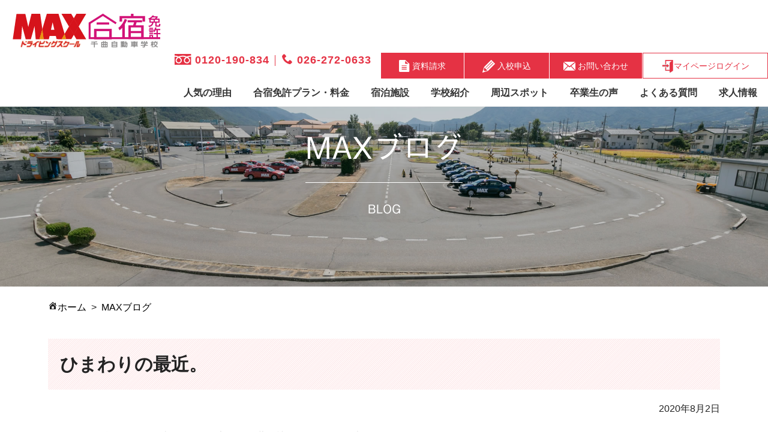

--- FILE ---
content_type: text/html; charset=UTF-8
request_url: https://maxalfa.com/max-blog/2020/08/post-5723.html
body_size: 13893
content:
<!DOCTYPE html>
<html lang="ja">
<head>
<!-- Google Tag Manager -->
<script>(function(w,d,s,l,i){w[l]=w[l]||[];w[l].push({'gtm.start':
new Date().getTime(),event:'gtm.js'});var f=d.getElementsByTagName(s)[0],
j=d.createElement(s),dl=l!='dataLayer'?'&l='+l:'';j.async=true;j.src=
'https://www.googletagmanager.com/gtm.js?id='+i+dl;f.parentNode.insertBefore(j,f);
})(window,document,'script','dataLayer','GTM-5C9KS3L');</script>
<!-- End Google Tag Manager -->



<meta charset="utf-8">
<meta name="viewport" content="width=device-width,initial-scale=1.0">


<meta name="description" content="教習所のコースの東側の畑の一部に向日葵を植えています。何本かは咲いていました。iPhoneから送信" />

<link rel="stylesheet" href="https://maxalfa.com/wp-content/themes/max_gasshuku/style.css">
<link rel="stylesheet" href="https://maxalfa.com/wp-content/themes/max_gasshuku/css/w1200.css">
<script src="https://ajax.googleapis.com/ajax/libs/jquery/1.12.4/jquery.min.js"></script>
<script src="https://ajaxzip3.github.io/ajaxzip3.js"></script>
<script src="https://maxalfa.com/wp-content/themes/max_gasshuku/js/jQueryAutoHeight.js"></script>
<script src="https://maxalfa.com/wp-content/themes/max_gasshuku/js/matome.js"></script>
<script src="https://maxalfa.com/wp-content/themes/max_gasshuku/js/mobile.js"></script>
<script src="https://maxalfa.com/wp-content/themes/max_gasshuku/js/gotop.js"></script>
<script src="https://maxalfa.com/wp-content/themes/max_gasshuku/js/label.js"></script>
<link rel="stylesheet" href="https://maxcdn.bootstrapcdn.com/font-awesome/4.7.0/css/font-awesome.min.css">
<link rel="icon" href="https://maxalfa.com/favicon.ico">
<link rel="apple-touch-icon-precomposed" href="https://maxalfa.com/wp-content/themes/max_gasshuku/images/apple-touch-icon.png" />
<link href="https://fonts.googleapis.com/icon?family=Material+Icons" rel="stylesheet">



<title>ひまわりの最近。 | 合宿免許なら長野県のMAXドライビングスクール千曲</title>
	<style>img:is([sizes="auto" i], [sizes^="auto," i]) { contain-intrinsic-size: 3000px 1500px }</style>
	
		<!-- All in One SEO 4.9.3 - aioseo.com -->
	<meta name="robots" content="max-image-preview:large" />
	<link rel="canonical" href="https://maxalfa.com/max-blog/2020/08/post-5723.html" />
	<meta name="generator" content="All in One SEO (AIOSEO) 4.9.3" />
		<meta property="og:locale" content="ja_JP" />
		<meta property="og:site_name" content="合宿免許なら長野県のMAXドライビングスクール千曲 |" />
		<meta property="og:type" content="article" />
		<meta property="og:title" content="ひまわりの最近。 | 合宿免許なら長野県のMAXドライビングスクール千曲" />
		<meta property="og:url" content="https://maxalfa.com/max-blog/2020/08/post-5723.html" />
		<meta property="article:published_time" content="2020-08-01T19:18:54+00:00" />
		<meta property="article:modified_time" content="2020-08-01T19:19:03+00:00" />
		<meta name="twitter:card" content="summary" />
		<meta name="twitter:title" content="ひまわりの最近。 | 合宿免許なら長野県のMAXドライビングスクール千曲" />
		<script type="application/ld+json" class="aioseo-schema">
			{"@context":"https:\/\/schema.org","@graph":[{"@type":"BreadcrumbList","@id":"https:\/\/maxalfa.com\/max-blog\/2020\/08\/post-5723.html#breadcrumblist","itemListElement":[{"@type":"ListItem","@id":"https:\/\/maxalfa.com#listItem","position":1,"name":"\u30db\u30fc\u30e0","item":"https:\/\/maxalfa.com","nextItem":{"@type":"ListItem","@id":"https:\/\/maxalfa.com\/max-blog#listItem","name":"MAX\u30d6\u30ed\u30b0"}},{"@type":"ListItem","@id":"https:\/\/maxalfa.com\/max-blog#listItem","position":2,"name":"MAX\u30d6\u30ed\u30b0","item":"https:\/\/maxalfa.com\/max-blog","nextItem":{"@type":"ListItem","@id":"https:\/\/maxalfa.com\/max-blog\/2020\/08\/post-5723.html#listItem","name":"\u3072\u307e\u308f\u308a\u306e\u6700\u8fd1\u3002"},"previousItem":{"@type":"ListItem","@id":"https:\/\/maxalfa.com#listItem","name":"\u30db\u30fc\u30e0"}},{"@type":"ListItem","@id":"https:\/\/maxalfa.com\/max-blog\/2020\/08\/post-5723.html#listItem","position":3,"name":"\u3072\u307e\u308f\u308a\u306e\u6700\u8fd1\u3002","previousItem":{"@type":"ListItem","@id":"https:\/\/maxalfa.com\/max-blog#listItem","name":"MAX\u30d6\u30ed\u30b0"}}]},{"@type":"Organization","@id":"https:\/\/maxalfa.com\/#organization","name":"\u5408\u5bbf\u514d\u8a31\u306a\u3089\u9577\u91ce\u770c\u306eMAX\u30c9\u30e9\u30a4\u30d3\u30f3\u30b0\u30b9\u30af\u30fc\u30eb\u5343\u66f2","url":"https:\/\/maxalfa.com\/"},{"@type":"WebPage","@id":"https:\/\/maxalfa.com\/max-blog\/2020\/08\/post-5723.html#webpage","url":"https:\/\/maxalfa.com\/max-blog\/2020\/08\/post-5723.html","name":"\u3072\u307e\u308f\u308a\u306e\u6700\u8fd1\u3002 | \u5408\u5bbf\u514d\u8a31\u306a\u3089\u9577\u91ce\u770c\u306eMAX\u30c9\u30e9\u30a4\u30d3\u30f3\u30b0\u30b9\u30af\u30fc\u30eb\u5343\u66f2","inLanguage":"ja","isPartOf":{"@id":"https:\/\/maxalfa.com\/#website"},"breadcrumb":{"@id":"https:\/\/maxalfa.com\/max-blog\/2020\/08\/post-5723.html#breadcrumblist"},"datePublished":"2020-08-02T04:18:54+09:00","dateModified":"2020-08-02T04:19:03+09:00"},{"@type":"WebSite","@id":"https:\/\/maxalfa.com\/#website","url":"https:\/\/maxalfa.com\/","name":"\u5408\u5bbf\u514d\u8a31\u306a\u3089\u9577\u91ce\u770c\u306eMAX\u30c9\u30e9\u30a4\u30d3\u30f3\u30b0\u30b9\u30af\u30fc\u30eb\u5343\u66f2","inLanguage":"ja","publisher":{"@id":"https:\/\/maxalfa.com\/#organization"}}]}
		</script>
		<!-- All in One SEO -->

<link rel='dns-prefetch' href='//webfonts.xserver.jp' />
<link rel='dns-prefetch' href='//challenges.cloudflare.com' />
<link rel="alternate" type="application/rss+xml" title="合宿免許なら長野県のMAXドライビングスクール千曲 &raquo; フィード" href="https://maxalfa.com/feed" />
<link rel="alternate" type="application/rss+xml" title="合宿免許なら長野県のMAXドライビングスクール千曲 &raquo; コメントフィード" href="https://maxalfa.com/comments/feed" />
<script type="text/javascript">
/* <![CDATA[ */
window._wpemojiSettings = {"baseUrl":"https:\/\/s.w.org\/images\/core\/emoji\/15.0.3\/72x72\/","ext":".png","svgUrl":"https:\/\/s.w.org\/images\/core\/emoji\/15.0.3\/svg\/","svgExt":".svg","source":{"concatemoji":"https:\/\/maxalfa.com\/wp-includes\/js\/wp-emoji-release.min.js?ver=6.7.4"}};
/*! This file is auto-generated */
!function(i,n){var o,s,e;function c(e){try{var t={supportTests:e,timestamp:(new Date).valueOf()};sessionStorage.setItem(o,JSON.stringify(t))}catch(e){}}function p(e,t,n){e.clearRect(0,0,e.canvas.width,e.canvas.height),e.fillText(t,0,0);var t=new Uint32Array(e.getImageData(0,0,e.canvas.width,e.canvas.height).data),r=(e.clearRect(0,0,e.canvas.width,e.canvas.height),e.fillText(n,0,0),new Uint32Array(e.getImageData(0,0,e.canvas.width,e.canvas.height).data));return t.every(function(e,t){return e===r[t]})}function u(e,t,n){switch(t){case"flag":return n(e,"\ud83c\udff3\ufe0f\u200d\u26a7\ufe0f","\ud83c\udff3\ufe0f\u200b\u26a7\ufe0f")?!1:!n(e,"\ud83c\uddfa\ud83c\uddf3","\ud83c\uddfa\u200b\ud83c\uddf3")&&!n(e,"\ud83c\udff4\udb40\udc67\udb40\udc62\udb40\udc65\udb40\udc6e\udb40\udc67\udb40\udc7f","\ud83c\udff4\u200b\udb40\udc67\u200b\udb40\udc62\u200b\udb40\udc65\u200b\udb40\udc6e\u200b\udb40\udc67\u200b\udb40\udc7f");case"emoji":return!n(e,"\ud83d\udc26\u200d\u2b1b","\ud83d\udc26\u200b\u2b1b")}return!1}function f(e,t,n){var r="undefined"!=typeof WorkerGlobalScope&&self instanceof WorkerGlobalScope?new OffscreenCanvas(300,150):i.createElement("canvas"),a=r.getContext("2d",{willReadFrequently:!0}),o=(a.textBaseline="top",a.font="600 32px Arial",{});return e.forEach(function(e){o[e]=t(a,e,n)}),o}function t(e){var t=i.createElement("script");t.src=e,t.defer=!0,i.head.appendChild(t)}"undefined"!=typeof Promise&&(o="wpEmojiSettingsSupports",s=["flag","emoji"],n.supports={everything:!0,everythingExceptFlag:!0},e=new Promise(function(e){i.addEventListener("DOMContentLoaded",e,{once:!0})}),new Promise(function(t){var n=function(){try{var e=JSON.parse(sessionStorage.getItem(o));if("object"==typeof e&&"number"==typeof e.timestamp&&(new Date).valueOf()<e.timestamp+604800&&"object"==typeof e.supportTests)return e.supportTests}catch(e){}return null}();if(!n){if("undefined"!=typeof Worker&&"undefined"!=typeof OffscreenCanvas&&"undefined"!=typeof URL&&URL.createObjectURL&&"undefined"!=typeof Blob)try{var e="postMessage("+f.toString()+"("+[JSON.stringify(s),u.toString(),p.toString()].join(",")+"));",r=new Blob([e],{type:"text/javascript"}),a=new Worker(URL.createObjectURL(r),{name:"wpTestEmojiSupports"});return void(a.onmessage=function(e){c(n=e.data),a.terminate(),t(n)})}catch(e){}c(n=f(s,u,p))}t(n)}).then(function(e){for(var t in e)n.supports[t]=e[t],n.supports.everything=n.supports.everything&&n.supports[t],"flag"!==t&&(n.supports.everythingExceptFlag=n.supports.everythingExceptFlag&&n.supports[t]);n.supports.everythingExceptFlag=n.supports.everythingExceptFlag&&!n.supports.flag,n.DOMReady=!1,n.readyCallback=function(){n.DOMReady=!0}}).then(function(){return e}).then(function(){var e;n.supports.everything||(n.readyCallback(),(e=n.source||{}).concatemoji?t(e.concatemoji):e.wpemoji&&e.twemoji&&(t(e.twemoji),t(e.wpemoji)))}))}((window,document),window._wpemojiSettings);
/* ]]> */
</script>
<style id='wp-emoji-styles-inline-css' type='text/css'>

	img.wp-smiley, img.emoji {
		display: inline !important;
		border: none !important;
		box-shadow: none !important;
		height: 1em !important;
		width: 1em !important;
		margin: 0 0.07em !important;
		vertical-align: -0.1em !important;
		background: none !important;
		padding: 0 !important;
	}
</style>
<link rel='stylesheet' id='wp-block-library-css' href='https://maxalfa.com/wp-includes/css/dist/block-library/style.min.css?ver=6.7.4' type='text/css' media='all' />
<link rel='stylesheet' id='aioseo/css/src/vue/standalone/blocks/table-of-contents/global.scss-css' href='https://maxalfa.com/wp-content/plugins/all-in-one-seo-pack/dist/Lite/assets/css/table-of-contents/global.e90f6d47.css?ver=4.9.3' type='text/css' media='all' />
<style id='classic-theme-styles-inline-css' type='text/css'>
/*! This file is auto-generated */
.wp-block-button__link{color:#fff;background-color:#32373c;border-radius:9999px;box-shadow:none;text-decoration:none;padding:calc(.667em + 2px) calc(1.333em + 2px);font-size:1.125em}.wp-block-file__button{background:#32373c;color:#fff;text-decoration:none}
</style>
<style id='global-styles-inline-css' type='text/css'>
:root{--wp--preset--aspect-ratio--square: 1;--wp--preset--aspect-ratio--4-3: 4/3;--wp--preset--aspect-ratio--3-4: 3/4;--wp--preset--aspect-ratio--3-2: 3/2;--wp--preset--aspect-ratio--2-3: 2/3;--wp--preset--aspect-ratio--16-9: 16/9;--wp--preset--aspect-ratio--9-16: 9/16;--wp--preset--color--black: #000000;--wp--preset--color--cyan-bluish-gray: #abb8c3;--wp--preset--color--white: #ffffff;--wp--preset--color--pale-pink: #f78da7;--wp--preset--color--vivid-red: #cf2e2e;--wp--preset--color--luminous-vivid-orange: #ff6900;--wp--preset--color--luminous-vivid-amber: #fcb900;--wp--preset--color--light-green-cyan: #7bdcb5;--wp--preset--color--vivid-green-cyan: #00d084;--wp--preset--color--pale-cyan-blue: #8ed1fc;--wp--preset--color--vivid-cyan-blue: #0693e3;--wp--preset--color--vivid-purple: #9b51e0;--wp--preset--gradient--vivid-cyan-blue-to-vivid-purple: linear-gradient(135deg,rgba(6,147,227,1) 0%,rgb(155,81,224) 100%);--wp--preset--gradient--light-green-cyan-to-vivid-green-cyan: linear-gradient(135deg,rgb(122,220,180) 0%,rgb(0,208,130) 100%);--wp--preset--gradient--luminous-vivid-amber-to-luminous-vivid-orange: linear-gradient(135deg,rgba(252,185,0,1) 0%,rgba(255,105,0,1) 100%);--wp--preset--gradient--luminous-vivid-orange-to-vivid-red: linear-gradient(135deg,rgba(255,105,0,1) 0%,rgb(207,46,46) 100%);--wp--preset--gradient--very-light-gray-to-cyan-bluish-gray: linear-gradient(135deg,rgb(238,238,238) 0%,rgb(169,184,195) 100%);--wp--preset--gradient--cool-to-warm-spectrum: linear-gradient(135deg,rgb(74,234,220) 0%,rgb(151,120,209) 20%,rgb(207,42,186) 40%,rgb(238,44,130) 60%,rgb(251,105,98) 80%,rgb(254,248,76) 100%);--wp--preset--gradient--blush-light-purple: linear-gradient(135deg,rgb(255,206,236) 0%,rgb(152,150,240) 100%);--wp--preset--gradient--blush-bordeaux: linear-gradient(135deg,rgb(254,205,165) 0%,rgb(254,45,45) 50%,rgb(107,0,62) 100%);--wp--preset--gradient--luminous-dusk: linear-gradient(135deg,rgb(255,203,112) 0%,rgb(199,81,192) 50%,rgb(65,88,208) 100%);--wp--preset--gradient--pale-ocean: linear-gradient(135deg,rgb(255,245,203) 0%,rgb(182,227,212) 50%,rgb(51,167,181) 100%);--wp--preset--gradient--electric-grass: linear-gradient(135deg,rgb(202,248,128) 0%,rgb(113,206,126) 100%);--wp--preset--gradient--midnight: linear-gradient(135deg,rgb(2,3,129) 0%,rgb(40,116,252) 100%);--wp--preset--font-size--small: 13px;--wp--preset--font-size--medium: 20px;--wp--preset--font-size--large: 36px;--wp--preset--font-size--x-large: 42px;--wp--preset--spacing--20: 0.44rem;--wp--preset--spacing--30: 0.67rem;--wp--preset--spacing--40: 1rem;--wp--preset--spacing--50: 1.5rem;--wp--preset--spacing--60: 2.25rem;--wp--preset--spacing--70: 3.38rem;--wp--preset--spacing--80: 5.06rem;--wp--preset--shadow--natural: 6px 6px 9px rgba(0, 0, 0, 0.2);--wp--preset--shadow--deep: 12px 12px 50px rgba(0, 0, 0, 0.4);--wp--preset--shadow--sharp: 6px 6px 0px rgba(0, 0, 0, 0.2);--wp--preset--shadow--outlined: 6px 6px 0px -3px rgba(255, 255, 255, 1), 6px 6px rgba(0, 0, 0, 1);--wp--preset--shadow--crisp: 6px 6px 0px rgba(0, 0, 0, 1);}:where(.is-layout-flex){gap: 0.5em;}:where(.is-layout-grid){gap: 0.5em;}body .is-layout-flex{display: flex;}.is-layout-flex{flex-wrap: wrap;align-items: center;}.is-layout-flex > :is(*, div){margin: 0;}body .is-layout-grid{display: grid;}.is-layout-grid > :is(*, div){margin: 0;}:where(.wp-block-columns.is-layout-flex){gap: 2em;}:where(.wp-block-columns.is-layout-grid){gap: 2em;}:where(.wp-block-post-template.is-layout-flex){gap: 1.25em;}:where(.wp-block-post-template.is-layout-grid){gap: 1.25em;}.has-black-color{color: var(--wp--preset--color--black) !important;}.has-cyan-bluish-gray-color{color: var(--wp--preset--color--cyan-bluish-gray) !important;}.has-white-color{color: var(--wp--preset--color--white) !important;}.has-pale-pink-color{color: var(--wp--preset--color--pale-pink) !important;}.has-vivid-red-color{color: var(--wp--preset--color--vivid-red) !important;}.has-luminous-vivid-orange-color{color: var(--wp--preset--color--luminous-vivid-orange) !important;}.has-luminous-vivid-amber-color{color: var(--wp--preset--color--luminous-vivid-amber) !important;}.has-light-green-cyan-color{color: var(--wp--preset--color--light-green-cyan) !important;}.has-vivid-green-cyan-color{color: var(--wp--preset--color--vivid-green-cyan) !important;}.has-pale-cyan-blue-color{color: var(--wp--preset--color--pale-cyan-blue) !important;}.has-vivid-cyan-blue-color{color: var(--wp--preset--color--vivid-cyan-blue) !important;}.has-vivid-purple-color{color: var(--wp--preset--color--vivid-purple) !important;}.has-black-background-color{background-color: var(--wp--preset--color--black) !important;}.has-cyan-bluish-gray-background-color{background-color: var(--wp--preset--color--cyan-bluish-gray) !important;}.has-white-background-color{background-color: var(--wp--preset--color--white) !important;}.has-pale-pink-background-color{background-color: var(--wp--preset--color--pale-pink) !important;}.has-vivid-red-background-color{background-color: var(--wp--preset--color--vivid-red) !important;}.has-luminous-vivid-orange-background-color{background-color: var(--wp--preset--color--luminous-vivid-orange) !important;}.has-luminous-vivid-amber-background-color{background-color: var(--wp--preset--color--luminous-vivid-amber) !important;}.has-light-green-cyan-background-color{background-color: var(--wp--preset--color--light-green-cyan) !important;}.has-vivid-green-cyan-background-color{background-color: var(--wp--preset--color--vivid-green-cyan) !important;}.has-pale-cyan-blue-background-color{background-color: var(--wp--preset--color--pale-cyan-blue) !important;}.has-vivid-cyan-blue-background-color{background-color: var(--wp--preset--color--vivid-cyan-blue) !important;}.has-vivid-purple-background-color{background-color: var(--wp--preset--color--vivid-purple) !important;}.has-black-border-color{border-color: var(--wp--preset--color--black) !important;}.has-cyan-bluish-gray-border-color{border-color: var(--wp--preset--color--cyan-bluish-gray) !important;}.has-white-border-color{border-color: var(--wp--preset--color--white) !important;}.has-pale-pink-border-color{border-color: var(--wp--preset--color--pale-pink) !important;}.has-vivid-red-border-color{border-color: var(--wp--preset--color--vivid-red) !important;}.has-luminous-vivid-orange-border-color{border-color: var(--wp--preset--color--luminous-vivid-orange) !important;}.has-luminous-vivid-amber-border-color{border-color: var(--wp--preset--color--luminous-vivid-amber) !important;}.has-light-green-cyan-border-color{border-color: var(--wp--preset--color--light-green-cyan) !important;}.has-vivid-green-cyan-border-color{border-color: var(--wp--preset--color--vivid-green-cyan) !important;}.has-pale-cyan-blue-border-color{border-color: var(--wp--preset--color--pale-cyan-blue) !important;}.has-vivid-cyan-blue-border-color{border-color: var(--wp--preset--color--vivid-cyan-blue) !important;}.has-vivid-purple-border-color{border-color: var(--wp--preset--color--vivid-purple) !important;}.has-vivid-cyan-blue-to-vivid-purple-gradient-background{background: var(--wp--preset--gradient--vivid-cyan-blue-to-vivid-purple) !important;}.has-light-green-cyan-to-vivid-green-cyan-gradient-background{background: var(--wp--preset--gradient--light-green-cyan-to-vivid-green-cyan) !important;}.has-luminous-vivid-amber-to-luminous-vivid-orange-gradient-background{background: var(--wp--preset--gradient--luminous-vivid-amber-to-luminous-vivid-orange) !important;}.has-luminous-vivid-orange-to-vivid-red-gradient-background{background: var(--wp--preset--gradient--luminous-vivid-orange-to-vivid-red) !important;}.has-very-light-gray-to-cyan-bluish-gray-gradient-background{background: var(--wp--preset--gradient--very-light-gray-to-cyan-bluish-gray) !important;}.has-cool-to-warm-spectrum-gradient-background{background: var(--wp--preset--gradient--cool-to-warm-spectrum) !important;}.has-blush-light-purple-gradient-background{background: var(--wp--preset--gradient--blush-light-purple) !important;}.has-blush-bordeaux-gradient-background{background: var(--wp--preset--gradient--blush-bordeaux) !important;}.has-luminous-dusk-gradient-background{background: var(--wp--preset--gradient--luminous-dusk) !important;}.has-pale-ocean-gradient-background{background: var(--wp--preset--gradient--pale-ocean) !important;}.has-electric-grass-gradient-background{background: var(--wp--preset--gradient--electric-grass) !important;}.has-midnight-gradient-background{background: var(--wp--preset--gradient--midnight) !important;}.has-small-font-size{font-size: var(--wp--preset--font-size--small) !important;}.has-medium-font-size{font-size: var(--wp--preset--font-size--medium) !important;}.has-large-font-size{font-size: var(--wp--preset--font-size--large) !important;}.has-x-large-font-size{font-size: var(--wp--preset--font-size--x-large) !important;}
:where(.wp-block-post-template.is-layout-flex){gap: 1.25em;}:where(.wp-block-post-template.is-layout-grid){gap: 1.25em;}
:where(.wp-block-columns.is-layout-flex){gap: 2em;}:where(.wp-block-columns.is-layout-grid){gap: 2em;}
:root :where(.wp-block-pullquote){font-size: 1.5em;line-height: 1.6;}
</style>
<link rel='stylesheet' id='contact-form-7-css' href='https://maxalfa.com/wp-content/plugins/contact-form-7/includes/css/styles.css?ver=6.1.4' type='text/css' media='all' />
<link rel='stylesheet' id='default-icon-styles-css' href='https://maxalfa.com/wp-content/plugins/svg-vector-icon-plugin/public/../admin/css/wordpress-svg-icon-plugin-style.min.css?ver=6.7.4' type='text/css' media='all' />
<link rel='stylesheet' id='dashicons-css' href='https://maxalfa.com/wp-includes/css/dashicons.min.css?ver=6.7.4' type='text/css' media='all' />
<link rel='stylesheet' id='fancybox-css' href='https://maxalfa.com/wp-content/plugins/easy-fancybox/fancybox/1.5.4/jquery.fancybox.min.css?ver=6.7.4' type='text/css' media='screen' />
<script type="text/javascript" src="https://maxalfa.com/wp-includes/js/jquery/jquery.min.js?ver=3.7.1" id="jquery-core-js"></script>
<script type="text/javascript" src="https://maxalfa.com/wp-includes/js/jquery/jquery-migrate.min.js?ver=3.4.1" id="jquery-migrate-js"></script>
<script type="text/javascript" src="//webfonts.xserver.jp/js/xserverv3.js?fadein=0&amp;ver=2.0.9" id="typesquare_std-js"></script>
<script type="text/javascript" id="3d-flip-book-client-locale-loader-js-extra">
/* <![CDATA[ */
var FB3D_CLIENT_LOCALE = {"ajaxurl":"https:\/\/maxalfa.com\/wp-admin\/admin-ajax.php","dictionary":{"Table of contents":"Table of contents","Close":"Close","Bookmarks":"Bookmarks","Thumbnails":"Thumbnails","Search":"Search","Share":"Share","Facebook":"Facebook","Twitter":"Twitter","Email":"Email","Play":"Play","Previous page":"Previous page","Next page":"Next page","Zoom in":"Zoom in","Zoom out":"Zoom out","Fit view":"Fit view","Auto play":"Auto play","Full screen":"Full screen","More":"More","Smart pan":"Smart pan","Single page":"Single page","Sounds":"Sounds","Stats":"Stats","Print":"Print","Download":"Download","Goto first page":"Goto first page","Goto last page":"Goto last page"},"images":"https:\/\/maxalfa.com\/wp-content\/plugins\/interactive-3d-flipbook-powered-physics-engine\/assets\/images\/","jsData":{"urls":[],"posts":{"ids_mis":[],"ids":[]},"pages":[],"firstPages":[],"bookCtrlProps":[],"bookTemplates":[]},"key":"3d-flip-book","pdfJS":{"pdfJsLib":"https:\/\/maxalfa.com\/wp-content\/plugins\/interactive-3d-flipbook-powered-physics-engine\/assets\/js\/pdf.min.js?ver=4.3.136","pdfJsWorker":"https:\/\/maxalfa.com\/wp-content\/plugins\/interactive-3d-flipbook-powered-physics-engine\/assets\/js\/pdf.worker.js?ver=4.3.136","stablePdfJsLib":"https:\/\/maxalfa.com\/wp-content\/plugins\/interactive-3d-flipbook-powered-physics-engine\/assets\/js\/stable\/pdf.min.js?ver=2.5.207","stablePdfJsWorker":"https:\/\/maxalfa.com\/wp-content\/plugins\/interactive-3d-flipbook-powered-physics-engine\/assets\/js\/stable\/pdf.worker.js?ver=2.5.207","pdfJsCMapUrl":"https:\/\/maxalfa.com\/wp-content\/plugins\/interactive-3d-flipbook-powered-physics-engine\/assets\/cmaps\/"},"cacheurl":"https:\/\/maxalfa.com\/wp-content\/uploads\/3d-flip-book\/cache\/","pluginsurl":"https:\/\/maxalfa.com\/wp-content\/plugins\/","pluginurl":"https:\/\/maxalfa.com\/wp-content\/plugins\/interactive-3d-flipbook-powered-physics-engine\/","thumbnailSize":{"width":"150","height":"150"},"version":"1.16.17"};
/* ]]> */
</script>
<script type="text/javascript" src="https://maxalfa.com/wp-content/plugins/interactive-3d-flipbook-powered-physics-engine/assets/js/client-locale-loader.js?ver=1.16.17" id="3d-flip-book-client-locale-loader-js" async="async" data-wp-strategy="async"></script>
<link rel="https://api.w.org/" href="https://maxalfa.com/wp-json/" /><link rel="alternate" title="JSON" type="application/json" href="https://maxalfa.com/wp-json/wp/v2/max-blog/5723" /><link rel="EditURI" type="application/rsd+xml" title="RSD" href="https://maxalfa.com/xmlrpc.php?rsd" />
<meta name="generator" content="WordPress 6.7.4" />
<link rel='shortlink' href='https://maxalfa.com/?p=5723' />
<link rel="alternate" title="oEmbed (JSON)" type="application/json+oembed" href="https://maxalfa.com/wp-json/oembed/1.0/embed?url=https%3A%2F%2Fmaxalfa.com%2Fmax-blog%2F2020%2F08%2Fpost-5723.html" />
<link rel="alternate" title="oEmbed (XML)" type="text/xml+oembed" href="https://maxalfa.com/wp-json/oembed/1.0/embed?url=https%3A%2F%2Fmaxalfa.com%2Fmax-blog%2F2020%2F08%2Fpost-5723.html&#038;format=xml" />
<meta property="og:title" content="ひまわりの最近。" />
<meta property="og:description" content="教習所のコースの東側の畑の一部に向日葵を植えています。何本かは咲いていました。 iPhoneから送信" />
<meta property="og:type" content="article" />
<meta property="og:url" content="https://maxalfa.com/max-blog/2020/08/post-5723.html" />
<meta property="og:image" content="https://maxalfa.com/wp-content/uploads/2019/05/PC_slider01-1.jpg" />
<meta property="og:site_name" content="合宿免許なら長野県のMAXドライビングスクール千曲" />
<meta name="twitter:card" content="summary_large_image" />
<meta property="og:locale" content="ja_JP" />
<style type="text/css">.recentcomments a{display:inline !important;padding:0 !important;margin:0 !important;}</style></head>
<body class="max-blog-template-default single single-max-blog postid-5723 metaslider-plugin">
<!-- Google Tag Manager (noscript) -->
<noscript><iframe src="https://www.googletagmanager.com/ns.html?id=GTM-5C9KS3L"
height="0" width="0" style="display:none;visibility:hidden"></iframe></noscript>
<!-- End Google Tag Manager (noscript) -->


  <header class="header clearfix ">
  <div class="head_w clearfix">
    <div id="navToggle_w">
    <a href="https://www2.maxalfa.com/mypage/" target="_blank" class="noicon">
        <div id="mypageLogin"><img src="https://maxalfa.com/wp-content/themes/max_gasshuku/images/login_icon.png" alt="" class="sp_disp"></div>
        <div class="sp_access_text2">マイページ<br>ログイン</div>
      </a>
      <a href ="https://maxalfa.com/wp-content/themes/max_gasshuku/access/">
        <div id="navAccess"><img src="https://maxalfa.com/wp-content/themes/max_gasshuku/images/access_icon.png" alt=""></div>
        <div class="sp_access_text">アクセス</div>
      </a>
      <div id="navToggle">
        <div>
          <span></span> <span></span> <span></span>
          <div class="sp_menu_text">メニュー</div>
        </div>
      </div><!-- /#navToggle -->
    </div><!-- /#navToggle_w -->

    <div id="logo">
    <a href="https://maxalfa.com/">
    <img src="https://maxalfa.com/wp-content/uploads/2019/05/max_gassyuku_logo.png" alt="合宿免許なら長野県のMAXドライビングスクール千曲" />
  </a>
    </div>
    <nav id="navi" class="clearfix">
    <div class="menu-toi-menu-container"><ul id="menu-toi-menu" class="menu"><li id="menu-item-11" class="menu-item menu-item-type-custom menu-item-object-custom menu-item-11"><a href="tel:0120-190-834"><img src="https://maxalfa.com/wp-content/themes/max_gasshuku/images/free_icon.png" alt=""> 0120-190-834</a></li>
<li id="menu-item-12" class="menu-item menu-item-type-custom menu-item-object-custom menu-item-12"><a href="tel:026-272-0633"><i class="wp-svg-phone phone"></i> 026-272-0633</a></li>
<li id="menu-item-19" class="menu-item menu-item-type-post_type menu-item-object-page menu-item-19"><a href="https://maxalfa.com/request"><img src="https://maxalfa.com/wp-content/themes/max_gasshuku/images/shiryo_icon.png" alt=""> 資料請求</a></li>
<li id="menu-item-18495" class="menu-item menu-item-type-post_type menu-item-object-page menu-item-18495"><a href="https://maxalfa.com/application"><img src="https://maxalfa.com/wp-content/themes/max_gasshuku/images/nyuko_icon.png" alt=""> 入校申込</a></li>
<li id="menu-item-21" class="menu-item menu-item-type-post_type menu-item-object-page menu-item-21"><a href="https://maxalfa.com/contact"><img src="https://maxalfa.com/wp-content/themes/max_gasshuku/images/toiawase_icon.png" alt=""> お問い合わせ</a></li>
<li id="menu-item-17889" class="noicon menu-item menu-item-type-custom menu-item-object-custom menu-item-17889"><a href="https://www2.maxalfa.com/mypage/"><img src="https://maxalfa.com/wp-content/themes/max_gasshuku/images/login_icon.png" alt="">マイページログイン</a></li>
</ul></div>    <!--<div class="jikan_w pc_menu">【電話受付時間】平日 9:00～20:00／土日祝日 9:00～17:00</div>-->
    <div class="pc_menu"><div class="menu-g-navi-container"><ul id="menu-g-navi" class="menu"><li id="menu-item-38" class="menu-item menu-item-type-post_type menu-item-object-page menu-item-has-children menu-item-38"><a href="https://maxalfa.com/reason">人気の理由</a>
<ul class="sub-menu">
	<li id="menu-item-147" class="menu-item menu-item-type-post_type menu-item-object-page menu-item-147"><a href="https://maxalfa.com/benefits">MAXで過ごす一日</a></li>
</ul>
</li>
<li id="menu-item-39" class="menu-item menu-item-type-post_type menu-item-object-page menu-item-has-children menu-item-39"><a href="https://maxalfa.com/plan-charge">合宿免許プラン・料金</a>
<ul class="sub-menu">
	<li id="menu-item-153" class="menu-item menu-item-type-custom menu-item-object-custom menu-item-153"><a href="https://maxalfa.com/calendar">普通車AT/MT</a></li>
	<li id="menu-item-155" class="menu-item menu-item-type-custom menu-item-object-custom menu-item-155"><a href="/plan/#juntyu">準中型車</a></li>
	<li id="menu-item-156" class="menu-item menu-item-type-custom menu-item-object-custom menu-item-156"><a href="/plan/#tyugata">中型車</a></li>
	<li id="menu-item-157" class="menu-item menu-item-type-custom menu-item-object-custom menu-item-157"><a href="/plan/#daitoku">大型特殊車</a></li>
	<li id="menu-item-149" class="menu-item menu-item-type-post_type menu-item-object-page menu-item-149"><a href="https://maxalfa.com/flow">入校から卒業までの流れ</a></li>
	<li id="menu-item-152" class="menu-item menu-item-type-post_type menu-item-object-page menu-item-152"><a href="https://maxalfa.com/payment">お支払いについて</a></li>
</ul>
</li>
<li id="menu-item-40" class="menu-item menu-item-type-post_type menu-item-object-page menu-item-40"><a href="https://maxalfa.com/guestroom">宿泊施設</a></li>
<li id="menu-item-41" class="menu-item menu-item-type-post_type menu-item-object-page menu-item-has-children menu-item-41"><a href="https://maxalfa.com/about">学校紹介</a>
<ul class="sub-menu">
	<li id="menu-item-150" class="menu-item menu-item-type-post_type menu-item-object-page menu-item-150"><a href="https://maxalfa.com/access">アクセス</a></li>
	<li id="menu-item-151" class="menu-item menu-item-type-custom menu-item-object-custom menu-item-151"><a href="https://maxalfa.com/news_topics">ニュース&#038;トピックス</a></li>
	<li id="menu-item-1955" class="menu-item menu-item-type-post_type menu-item-object-page menu-item-1955"><a href="https://maxalfa.com/max-blog">MAXブログ</a></li>
</ul>
</li>
<li id="menu-item-42" class="menu-item menu-item-type-post_type menu-item-object-page menu-item-42"><a href="https://maxalfa.com/spot">周辺スポット</a></li>
<li id="menu-item-43" class="menu-item menu-item-type-post_type menu-item-object-page menu-item-43"><a href="https://maxalfa.com/voice_list">卒業生の声</a></li>
<li id="menu-item-44" class="menu-item menu-item-type-post_type menu-item-object-page menu-item-44"><a href="https://maxalfa.com/faq">よくある質問</a></li>
<li id="menu-item-18028" class="menu-item menu-item-type-custom menu-item-object-custom menu-item-18028"><a href="https://maxdrs.com/recurit/">求人情報</a></li>
</ul></div></div>
    <div class="sp_menu">
      <div class="menu-g-navi-sp-container"><ul id="menu-g-navi-sp" class="menu"><li id="menu-item-2523" class="menu-item menu-item-type-post_type menu-item-object-page menu-item-2523"><a href="https://maxalfa.com/reason">人気の理由</a></li>
<li id="menu-item-2505" class="menu-item menu-item-type-post_type menu-item-object-page menu-item-2505"><a href="https://maxalfa.com/benefits">MAXで過ごす一日（入校特典紹介）</a></li>
<li id="menu-item-2528" class="menu-item menu-item-type-custom menu-item-object-custom menu-item-has-children menu-item-2528"><a>合宿免許プラン・料金</a>
<ul class="sub-menu">
	<li id="menu-item-2525" class="menu-item menu-item-type-post_type menu-item-object-page menu-item-2525"><a href="https://maxalfa.com/plan-charge">合宿免許プラン・料金TOP</a></li>
	<li id="menu-item-3223" class="menu-item menu-item-type-custom menu-item-object-custom menu-item-3223"><a href="https://maxalfa.com/calendar">普通車AT/MT</a></li>
	<li id="menu-item-3224" class="menu-item menu-item-type-custom menu-item-object-custom menu-item-3224"><a href="/plan/#juntyu">準中型車</a></li>
	<li id="menu-item-3225" class="menu-item menu-item-type-custom menu-item-object-custom menu-item-3225"><a href="/plan/#tyugata">中型車</a></li>
	<li id="menu-item-3226" class="menu-item menu-item-type-custom menu-item-object-custom menu-item-3226"><a href="/plan/#daitoku">大型特殊車</a></li>
	<li id="menu-item-2515" class="menu-item menu-item-type-post_type menu-item-object-page menu-item-2515"><a href="https://maxalfa.com/flow">入校から卒業までの流れ</a></li>
	<li id="menu-item-2509" class="menu-item menu-item-type-post_type menu-item-object-page menu-item-2509"><a href="https://maxalfa.com/payment">お支払いについて</a></li>
</ul>
</li>
<li id="menu-item-2521" class="menu-item menu-item-type-post_type menu-item-object-page menu-item-2521"><a href="https://maxalfa.com/guestroom">宿泊施設</a></li>
<li id="menu-item-2529" class="menu-item menu-item-type-custom menu-item-object-custom menu-item-has-children menu-item-2529"><a>学校紹介</a>
<ul class="sub-menu">
	<li id="menu-item-2526" class="menu-item menu-item-type-post_type menu-item-object-page menu-item-2526"><a href="https://maxalfa.com/about">学校紹介TOP</a></li>
	<li id="menu-item-2511" class="menu-item menu-item-type-post_type menu-item-object-page menu-item-2511"><a href="https://maxalfa.com/access">アクセス</a></li>
	<li id="menu-item-2513" class="menu-item menu-item-type-post_type menu-item-object-page menu-item-2513"><a href="https://maxalfa.com/news_topics">ニュース＆トピックス</a></li>
	<li id="menu-item-2507" class="menu-item menu-item-type-post_type menu-item-object-page menu-item-2507"><a href="https://maxalfa.com/max-blog">MAXブログ</a></li>
</ul>
</li>
<li id="menu-item-2519" class="menu-item menu-item-type-post_type menu-item-object-page menu-item-2519"><a href="https://maxalfa.com/spot">周辺スポット</a></li>
<li id="menu-item-2517" class="menu-item menu-item-type-post_type menu-item-object-page menu-item-2517"><a href="https://maxalfa.com/voice_list">卒業生の声</a></li>
<li id="menu-item-2510" class="menu-item menu-item-type-post_type menu-item-object-page menu-item-2510"><a href="https://maxalfa.com/faq">よくある質問</a></li>
<li id="menu-item-18029" class="menu-item menu-item-type-custom menu-item-object-custom menu-item-18029"><a href="https://maxdrs.com/recurit/">求人情報</a></li>
</ul></div>      <div class="jikan_w"><!--【電話受付時間】<br />平日 9:00～20:00／土日祝日 9:00～17:00<br />-->
      <ul class="column3_w">
        <li><a href="https://www.facebook.com/maxdrschikuma/" target="_blank" class="noicon"><img src="https://maxalfa.com/wp-content/themes/max_gasshuku/images/footer_facebook.png" alt="Facebook" /></a></li>
        <li><a href="https://www.instagram.com/maxdrs_chikuma/" target="_blank" class="noicon"><img src="https://maxalfa.com/wp-content/themes/max_gasshuku/images/footer_insta.png" alt="Instagram" /></a></li>
        <li><a href="https://line.me/R/ti/p/%40abf9827e" target="_blank" class="noicon"><img src="https://maxalfa.com/wp-content/themes/max_gasshuku/images/footer_line.png" alt="LINE" /></a></li>
      </ul>
      </div>
    </div>
  </nav>

  <div class="kotei_header">
    <div class="menu-sp-kotei-header-container"><ul id="menu-sp-kotei-header" class="menu"><li id="menu-item-45" class="menu-item menu-item-type-custom menu-item-object-custom menu-item-45"><a href="tel:0120-190-834"><img src="https://maxalfa.com/wp-content/themes/max_gasshuku/images/tel_icon.png" alt=""><p>電話</p></a></li>
<li id="menu-item-46" class="menu-item menu-item-type-post_type menu-item-object-page menu-item-46"><a href="https://maxalfa.com/request"><img src="https://maxalfa.com/wp-content/themes/max_gasshuku/images/shiryo_icon.png" alt=""><p>資料請求</p></a></li>
<li id="menu-item-18496" class="menu-item menu-item-type-post_type menu-item-object-page menu-item-18496"><a href="https://maxalfa.com/application"><img src="https://maxalfa.com/wp-content/themes/max_gasshuku/images/nyuko_icon.png" alt=""><p>入校申込</p></a></li>
<li id="menu-item-48" class="menu-item menu-item-type-post_type menu-item-object-page menu-item-48"><a href="https://maxalfa.com/contact"><img src="https://maxalfa.com/wp-content/themes/max_gasshuku/images/toiawase_icon.png" alt=""><p>お問い合わせ</p></a></li>
</ul></div>  </div>
</div><!-- /.head_w -->



</header>

<main>

<div class="page_eye_catch">
<img src="https://maxalfa.com/wp-content/themes/max_gasshuku/images/eyecatch.jpg" alt="ひまわりの最近。" /><div class="tit">MAXブログ<span>BLOG</span></div>
</div>


<div class="container breadcrumbs_w"><div class="container_in"><ul id="breadcrumbs" itemscope itemtype="http://data-vocabulary.org/Breadcrumb"><li><a class="home" href="https://maxalfa.com" itemprop="url"><span itemprop="title">ホーム</span></a></li><li><span itemprop='title'><a href='https://maxalfa.com/max-blog'>MAXブログ</a></span></li></ul></div></div>
  <div id="post-5723" class="post-5723 max-blog type-max-blog status-publish hentry">
  <article class="article">
    <header>
      <div class="container">
        <div class="container_in">
          <h1>ひまわりの最近。</h1>
          <div class="koshinbi_tit">2020年8月2日</div>
        </div>
      </div>
    </header>

    <div class="cotents_w" id="contents_w">
      <div class="container">
        <div class="container_in4">
          <div class="in">
            <p>教習所のコースの東側の畑の一部に向日葵を植えています。何本かは咲いていました。</p>
<p><a href="https://maxalfa.com/wp-content/uploads/2020/08/IMG_2692.jpg"><img fetchpriority="high" decoding="async" width="640" height="480" src="https://maxalfa.com/wp-content/uploads/2020/08/IMG_2692.jpg" alt="IMG_2692.jpg" class="aligncenter size-medium wp-image-5724" srcset="https://maxalfa.com/wp-content/uploads/2020/08/IMG_2692.jpg 640w, https://maxalfa.com/wp-content/uploads/2020/08/IMG_2692-300x225.jpg 300w" sizes="(max-width: 640px) 100vw, 640px" /></a></p>
<p>iPhoneから送信</p>
            <div class="clearfix"></div>
          </div>
              <div class="nextprev_w">
                  <div class="next_w">
            <a href="https://maxalfa.com/max-blog/2020/07/post-5720.html" rel="prev">← ゲストハウス前の薔薇。</a>          </div>
                          <div class="prev_w">
            <a href="https://maxalfa.com/max-blog/2020/08/post-5728.html" rel="next">8月のララちゃん訓練。 →</a>          </div>
              
        </div>
      </div>
    </div>
  </article>

  <div class="btn_w">
    <a class="btn" href="https://maxalfa.com/max-blog/">一覧に戻る</a>
  </div>
</div>

</main>

<footer class="footer">
<!--
<script src="https://maxalfa.com/wp-content/themes/max_gasshuku/js/side_banner.js"></script>
    <div class="side_banner" id="side_banner">
      <div class="side_in">
        <a id="side_batsu"><img src="https://maxalfa.com/wp-content/themes/max_gasshuku/images/side_batsu.png" class="marb0" /></a>
        <img src="https://maxalfa.com/wp-content/themes/max_gasshuku/images/kaishi_banner.jpg" class="marb0" />
      </div>
    </div>
-->
    <div class="container footer_cta">
    <div class="container_in">
      <h2>資料請求・入校申込</h2>
      <p>合宿免許の資料請求、お申し込みは<br />電話　または　メールにて受け付けております。</p>
      <div class="column2_w55 mart30px">
        <div class="f_left">
          <h3>TEL</h3>
          <div class="footer_ctatel">
            <dl><dt>フリーダイヤル</dt><dd><a href="tel:0120190834">0120-190-834</a></dd></dl>
            <p>or</p>
            <dl><dt>通常ダイヤル</dt><dd><a href="tel:0262720633">026-272-0633</a></dd></dl>
            <p class="uketsuke_jikan">平日 9:00～19:00／土日祝日 9:00～16:00</p>
          </div>
        </div>
        <div class="f_right">
          <h3>WEB</h3>
          <div class="btn_w footer_ctaweb">
            <a href="https://maxalfa.com/request/" class="btn">資料請求フォーム</a><br class="sp_disp">
            <a href="https://maxalfa.com/application/" class="btn">入校申込フォーム</a>
          </div>
        </div>
      </div>
    </div>
  </div>
      <div class="container sns_w nnm_haikei">
      <div class="column2_w55">
        <div class="insta_w f_left ta_center">
          <div class="in">
            <h2 class="fc_red redline_center">Instagram</h2>
            <p>MAXドライビングスクール千曲「@max_drivingschool」をフォローして、<br />最新情報や嬉しいお知らせをチェックしてね！</p>
            <div class="instagram_btn_w mart0">
      <a href="https://www.instagram.com/max_drivingschool/" target="_blank" class="btn_sports noicon" rel="noopener noreferrer"><img class="marr10px" src="/wp-content/themes/max_gasshuku/images/sns_instagram_logo.png" alt="Instagram">Instagram</a>
    </div>
          </div>
        </div>
        <div class="line_w f_right ta_center">
          <h2 class="fc_green greenline_center">LINEで気軽に質問！</h2>
          <p>LINEで友達になっていつでも質問をしよう！<br />気になった時にすぐに質問できるから便利！</p>
          <div class="line_in ta_right">
            <div class="in ta_left">
              <img src="https://maxalfa.com/wp-content/themes/max_gasshuku/images/sns_line01.jpg" alt="MAXと友達になろう！" class="marb0 line_photo" />
              <div class="img clearfix"><img src="https://maxalfa.com/wp-content/themes/max_gasshuku/images/qrcode.jpg" alt="QRコード" class="marb0 qrcode" /></div>
              <h3 class="fc_fff ta_center">MAXと友達になろう！<br class="pc_disp" />「@abf9827e」</h3>
            </div>
          </div>
          <div class="friend_add_btn"><a href="https://lin.ee/h3MbfeN"><img src="https://maxalfa.com/wp-content/themes/max_gasshuku/images/line_add.png" alt="LINE お友達追加" /></a></div>
         </div>
      </div>
    </div>
    <div class="container footer_st">
    <div class="container_in clearfix">
      <div class="footer_left">
        <ul class="footer_sns clearfix">
          <li><a href="https://www.facebook.com/maxdrschikuma/" target="_blank" class="noicon"><img src="https://maxalfa.com/wp-content/themes/max_gasshuku/images/footer_facebook.png" alt="Facebook" /></a></li>
          <li><a href="https://www.instagram.com/max_drivingschool/" target="_blank" class="noicon"><img src="https://maxalfa.com/wp-content/themes/max_gasshuku/images/footer_insta.png" alt="Instagram" /></a></li>
          <li><a href="https://line.me/R/ti/p/%40abf9827e" target="_blank" class="noicon"><img src="https://maxalfa.com/wp-content/themes/max_gasshuku/images/footer_line.png" alt="LINE" /></a></li>
          <li><a href="https://www.youtube.com/channel/UCwXgtxa3GXp3Op2RHbYgNWQ" target="_blank" class="noicon"><img src="https://maxalfa.com/wp-content/themes/max_gasshuku/images/footer_youtube.png" alt="Youtube" /></a></li>
        </ul>
      </div>
      <div class="footer_right">
        <ul class="footer_nav clearfix">
          <li><a href="https://maxalfa.com/profile/">会社概要</a></li>
          <li><a href="https://maxalfa.com/precaution/">契約上の注意事項</a></li>
          <li><a href="https://maxalfa.com/privacy-policy/">プライバシーポリシー</a></li>
          <li><a href="https://maxalfa.com/law/">特定商取引法</a></li>
        </ul>
        <div id="copyright">Copyright © 長野県のMAXドライビングスクール千曲(合宿免許) All Rights Reserved.</div>
      </div>
    </div>
  </div>
  <div class="totop_btn" id="page-top"><a href="#"><img src="https://maxalfa.com/wp-content/themes/max_gasshuku/images/gotop.png" alt="トップへ戻る"></a></div>
</footer>
  <script>
document.addEventListener('DOMContentLoaded', function () {

  document.querySelectorAll('.wpcf7 form').forEach(form => {

    const confirmBtn = form.querySelector('.toConfirm');
    const backBtn = form.querySelector('.back');
    const formArea = form.querySelector('.form_area');
    const confirmArea = form.querySelector('.confirm_area');
    const turnstileBox = form.querySelector('.turnstile-box');

    if (!confirmBtn || !turnstileBox) return;

    let turnstilePassed = false;

    const widgetId = turnstile.render(turnstileBox, {
      sitekey: '0x4AAAAAACH_Hyc0GbkowQQB',
      callback: () => {
        turnstilePassed = true;
        checkEnable();
      }
    });

    const emailError = form.querySelector('.email-error');

    function checkEnable() {
  let filled = true;

  form.querySelectorAll('.wpcf7-validates-as-required').forEach(el => {
    if (el.type === 'radio') {
      if (!form.querySelector(`input[name="${el.name}"]:checked`)) {
        filled = false;
      }
    } else if (!el.value.trim()) {
      filled = false;
    }
  });

  const email = form.querySelector('[name="your-email"]');
  const email2 = form.querySelector('[name="your-email-confirm"]');

  let emailsMatch = true;

  if (email && email2) {
    emailsMatch = email.value === email2.value;

    if (!emailsMatch && email2.value.trim() !== '') {
      emailError.style.display = 'block';
    } else {
      emailError.style.display = 'none';
    }
  }

  confirmBtn.disabled = !(filled && emailsMatch && turnstilePassed);
}


    form.addEventListener('input', checkEnable);
    form.addEventListener('change', checkEnable);

    confirmBtn.addEventListener('click', () => {
      formArea.style.display = 'none';
      confirmArea.style.display = 'block';

      form.querySelectorAll('[data-confirm]').forEach(el => {
  const name = el.dataset.confirm;
  const fields = form.querySelectorAll(`[name="${name}"]`);

  if (!fields.length) return;

  const type = fields[0].type;

  // --- radio の場合 ---
  if (type === 'radio') {
    const checked = form.querySelector(`input[name="${name}"]:checked`);
    el.textContent = checked ? checked.value : '';
  }

  // --- checkbox の場合 ---
  else if (type === 'checkbox') {
    const checked = [...form.querySelectorAll(`input[name="${name}"]:checked`)]
      .map(c => c.value)
      .join(' / ');
    el.textContent = checked;
  }

  // --- それ以外（text, email, select など） ---
  else {
    el.textContent = fields[0].value;
  }
});

    });

    backBtn.addEventListener('click', () => {
      confirmArea.style.display = 'none';
      formArea.style.display = 'block';
      turnstile.reset(widgetId);
      turnstilePassed = false;
      checkEnable();
    });

  });
  document.addEventListener('wpcf7mailsent', function(event) {

// 特定のフォームだけにしたい場合（任意）
// if (event.detail.contactFormId != 123) return;
if (event.detail.contactFormId != 19461) return;
window.location.href = 'https://maxalfa.com/contact/send';

});

form.querySelectorAll(
  'input[name="denwa1"], input[name="denwa2"], input[name="denwa3"]'
).forEach(input => {
  input.addEventListener('input', function () {
    this.value = this.value.replace(/\D/g, '');
  });
});

});
</script>
  <script type="text/javascript" src="https://maxalfa.com/wp-includes/js/dist/hooks.min.js?ver=4d63a3d491d11ffd8ac6" id="wp-hooks-js"></script>
<script type="text/javascript" src="https://maxalfa.com/wp-includes/js/dist/i18n.min.js?ver=5e580eb46a90c2b997e6" id="wp-i18n-js"></script>
<script type="text/javascript" id="wp-i18n-js-after">
/* <![CDATA[ */
wp.i18n.setLocaleData( { 'text direction\u0004ltr': [ 'ltr' ] } );
/* ]]> */
</script>
<script type="text/javascript" src="https://maxalfa.com/wp-content/plugins/contact-form-7/includes/swv/js/index.js?ver=6.1.4" id="swv-js"></script>
<script type="text/javascript" id="contact-form-7-js-translations">
/* <![CDATA[ */
( function( domain, translations ) {
	var localeData = translations.locale_data[ domain ] || translations.locale_data.messages;
	localeData[""].domain = domain;
	wp.i18n.setLocaleData( localeData, domain );
} )( "contact-form-7", {"translation-revision-date":"2025-11-30 08:12:23+0000","generator":"GlotPress\/4.0.3","domain":"messages","locale_data":{"messages":{"":{"domain":"messages","plural-forms":"nplurals=1; plural=0;","lang":"ja_JP"},"This contact form is placed in the wrong place.":["\u3053\u306e\u30b3\u30f3\u30bf\u30af\u30c8\u30d5\u30a9\u30fc\u30e0\u306f\u9593\u9055\u3063\u305f\u4f4d\u7f6e\u306b\u7f6e\u304b\u308c\u3066\u3044\u307e\u3059\u3002"],"Error:":["\u30a8\u30e9\u30fc:"]}},"comment":{"reference":"includes\/js\/index.js"}} );
/* ]]> */
</script>
<script type="text/javascript" id="contact-form-7-js-before">
/* <![CDATA[ */
var wpcf7 = {
    "api": {
        "root": "https:\/\/maxalfa.com\/wp-json\/",
        "namespace": "contact-form-7\/v1"
    }
};
/* ]]> */
</script>
<script type="text/javascript" src="https://maxalfa.com/wp-content/plugins/contact-form-7/includes/js/index.js?ver=6.1.4" id="contact-form-7-js"></script>
<script type="text/javascript" src="https://challenges.cloudflare.com/turnstile/v0/api.js" id="cf-turnstile-js"></script>
<script type="text/javascript" src="https://maxalfa.com/wp-content/plugins/easy-fancybox/vendor/purify.min.js?ver=6.7.4" id="fancybox-purify-js"></script>
<script type="text/javascript" id="jquery-fancybox-js-extra">
/* <![CDATA[ */
var efb_i18n = {"close":"Close","next":"Next","prev":"Previous","startSlideshow":"Start slideshow","toggleSize":"Toggle size"};
/* ]]> */
</script>
<script type="text/javascript" src="https://maxalfa.com/wp-content/plugins/easy-fancybox/fancybox/1.5.4/jquery.fancybox.min.js?ver=6.7.4" id="jquery-fancybox-js"></script>
<script type="text/javascript" id="jquery-fancybox-js-after">
/* <![CDATA[ */
var fb_timeout, fb_opts={'autoScale':true,'showCloseButton':true,'margin':20,'pixelRatio':'false','centerOnScroll':false,'enableEscapeButton':true,'overlayShow':true,'hideOnOverlayClick':true,'minVpHeight':320,'disableCoreLightbox':'true','enableBlockControls':'true','fancybox_openBlockControls':'true' };
if(typeof easy_fancybox_handler==='undefined'){
var easy_fancybox_handler=function(){
jQuery([".nolightbox","a.wp-block-file__button","a.pin-it-button","a[href*='pinterest.com\/pin\/create']","a[href*='facebook.com\/share']","a[href*='twitter.com\/share']"].join(',')).addClass('nofancybox');
jQuery('a.fancybox-close').on('click',function(e){e.preventDefault();jQuery.fancybox.close()});
/* IMG */
						var unlinkedImageBlocks=jQuery(".wp-block-image > img:not(.nofancybox,figure.nofancybox>img)");
						unlinkedImageBlocks.wrap(function() {
							var href = jQuery( this ).attr( "src" );
							return "<a href='" + href + "'></a>";
						});
var fb_IMG_select=jQuery('a[href*=".jpg" i]:not(.nofancybox,li.nofancybox>a,figure.nofancybox>a),area[href*=".jpg" i]:not(.nofancybox),a[href*=".jpeg" i]:not(.nofancybox,li.nofancybox>a,figure.nofancybox>a),area[href*=".jpeg" i]:not(.nofancybox),a[href*=".png" i]:not(.nofancybox,li.nofancybox>a,figure.nofancybox>a),area[href*=".png" i]:not(.nofancybox),a[href*=".webp" i]:not(.nofancybox,li.nofancybox>a,figure.nofancybox>a),area[href*=".webp" i]:not(.nofancybox)');
fb_IMG_select.addClass('fancybox image');
var fb_IMG_sections=jQuery('.gallery,.wp-block-gallery,.tiled-gallery,.wp-block-jetpack-tiled-gallery,.ngg-galleryoverview,.ngg-imagebrowser,.nextgen_pro_blog_gallery,.nextgen_pro_film,.nextgen_pro_horizontal_filmstrip,.ngg-pro-masonry-wrapper,.ngg-pro-mosaic-container,.nextgen_pro_sidescroll,.nextgen_pro_slideshow,.nextgen_pro_thumbnail_grid,.tiled-gallery');
fb_IMG_sections.each(function(){jQuery(this).find(fb_IMG_select).attr('rel','gallery-'+fb_IMG_sections.index(this));});
jQuery('a.fancybox,area.fancybox,.fancybox>a').each(function(){jQuery(this).fancybox(jQuery.extend(true,{},fb_opts,{'transition':'elastic','transitionIn':'elastic','easingIn':'easeOutBack','transitionOut':'elastic','easingOut':'easeInBack','opacity':false,'hideOnContentClick':false,'titleShow':true,'titlePosition':'over','titleFromAlt':true,'showNavArrows':true,'enableKeyboardNav':true,'cyclic':false,'mouseWheel':'true'}))});
};};
jQuery(easy_fancybox_handler);jQuery(document).on('post-load',easy_fancybox_handler);
/* ]]> */
</script>
<script type="text/javascript" src="https://maxalfa.com/wp-content/plugins/easy-fancybox/vendor/jquery.easing.min.js?ver=1.4.1" id="jquery-easing-js"></script>
<script type="text/javascript" src="https://maxalfa.com/wp-content/plugins/easy-fancybox/vendor/jquery.mousewheel.min.js?ver=3.1.13" id="jquery-mousewheel-js"></script>
</body>
</html>


--- FILE ---
content_type: text/css
request_url: https://maxalfa.com/wp-content/themes/max_gasshuku/style.css
body_size: 13559
content:
@charset "utf-8";
/*
Theme Name: Smilefarm WordPress Themes
Theme URI: https://smile-farm.co.jp/
Author: Smilefarm
Author URI: https://smile-farm.co.jp
Description: Smilefarm WordPress Themes
Version: 1.0
Text Domain: Smilefarm
*/
/* reset */
@import url("bootstrap-reboot.css");
@import url("matome.css");
@import url("style2.css");
@import url("style3.css");

body {
  font-weight: 500;
}

#logo {
    float: left;
}
nav#navi {
  float: right;
}
nav#navi ul#menu-g-navi {
  list-style:none;
  margin-top: 5px;
  margin-bottom:0;
  padding-left:0;
  float:left;
}
nav#navi ul#menu-g-navi > li {
  float: left;
  font-size: 18px;
  margin: 0 23px;
  position:relative;
  font-weight: 600;
}
.jikan_w {
  font-size: 12px;
  margin-top: -14px;
  text-align: right;
  margin-right: 480px;
}

@media screen and (max-width: 1320px) {
  nav#navi ul#menu-g-navi > li {
    margin: 0 15px;
  }
  .jikan_w {
    margin-left: 133px;
  }
}
@media screen and (max-width: 1250px) {
  nav#navi ul#menu-g-navi > li {
    margin: 0 10px;
  }
  .jikan_w {
    margin-left: 62px;
  }
}
@media screen and (max-width: 1129px) {
  nav#navi ul#menu-g-navi > li {
    margin: 0 8px;
  }
  .jikan_w {
    margin-left: 34px;
  }
}

nav#navi ul#menu-g-navi > li:last-child::after {
  content:none;
}
nav#navi ul#menu-g-navi > li a {
  padding: 10px 3px;
  display: block;
  font-size:16px;
  color:#343434;
  position:relative;
  text-decoration: none;
}
@media screen and (max-width:1100px){
  nav#navi ul#menu-g-navi > li a {
    color: #fff;
  }
}
nav#navi ul#menu-g-navi > li a:hover {
  text-decoration:none;
  color:#E53244;
}
nav#navi ul#menu-g-navi > li a::before {
  position: absolute;
  bottom: 3px;
  left: 0;
  content: '';
  width: 0;
  height: 3px;
  transition: .3s;
  z-index: 99;
  background-image: linear-gradient(-45deg,
    #fff 25%, #E53244 25%, #E53244 50%, #fff 50%, #fff 75%,#E53244 75%, #E53244
  );
  background-size: 4px 4px;
}
nav#navi ul#menu-g-navi > li a.none::before {
  content:none;
  height:0;
}
nav#navi ul#menu-g-navi > li a.none:hover::before {
  width:0;
}
nav#navi ul#menu-g-navi > li a:hover::before {
  width:100%;
}
nav#navi ul#menu-g-navi > li:last-child ul.sub-menu {
  right:0;
}

@media screen and (min-width:1101px) {
  #navi ul li:hover > ul {
    display: block;
    background-color: #fff;
    padding: 5px 15px 10px;
    width: 220px;
  }
}

nav#navi .menu-toi-menu-container {
  text-align: right;
  margin-top: 0;
}
nav#navi ul#menu-toi-menu {
  list-style:none;
  margin-bottom:0;
  padding-left:0;
  display:inline-block;
}
nav#navi ul#menu-toi-menu > li {
  float: left;
  font-size: 18px;
  margin: 0 0px;
  padding: 0 0.5px;
}
nav#navi ul#menu-toi-menu > li#menu-item-11 img {
  margin-bottom: 4px;
}
nav#navi ul#menu-toi-menu > li#menu-item-19
,nav#navi ul#menu-toi-menu > li#menu-item-18495
,nav#navi ul#menu-toi-menu > li#menu-item-21
,nav#navi ul#menu-toi-menu > li#menu-item-17889 {
  font-size: 14px;
  margin-top: 12px;
}
nav#navi ul#menu-toi-menu > li#menu-item-19 img
,nav#navi ul#menu-toi-menu > li#menu-item-18495 img
,nav#navi ul#menu-toi-menu > li#menu-item-21 img
,nav#navi ul#menu-toi-menu > li#menu-item-17889 img {
  margin-bottom: 0;
}
nav#navi ul#menu-toi-menu > li a {
/*  font-size:15px;
  font-weight:bold; */
  text-decoration:none;
}
nav#navi ul#menu-toi-menu > li a:hover {
  text-decoration:underline;
}
nav#navi ul#menu-toi-menu > li#menu-item-11 {
  position:relative;
}
nav#navi ul#menu-toi-menu > li#menu-item-11::after {
  content:"";
  width:1px;
  height:1em;
  background-color:#E53244;
  position:absolute;
  top:50%;
  right:-10px;
  transform:translateY(-50%);
}
nav#navi ul#menu-toi-menu > li#menu-item-11 {
  margin-right:20px;
}
nav#navi ul#menu-toi-menu > li#menu-item-12 {
  margin-right:15px;
}
nav#navi ul#menu-toi-menu > li#menu-item-11 a,
nav#navi ul#menu-toi-menu > li#menu-item-12 a {
  color:#E53244
}
nav#navi ul#menu-toi-menu > li#menu-item-19 a,
nav#navi ul#menu-toi-menu > li#menu-item-18495 a,
nav#navi ul#menu-toi-menu > li#menu-item-21 a {
  color:#fff;
  background-color:#E53244;
  padding: 13.5px 30px;
}
nav#navi ul#menu-toi-menu > li#menu-item-17889 a{
	border: 1px solid #E53244;
    padding: 12.5px 30px;
    margin-top: 0;
}
@media screen and (max-width:1100px) {
  #menu-toi-menu {
    display:none !important;
  }
  .menu-g-navi-container {
    margin-right:0;
  }
  header nav#navi ul#menu-g-navi > li .sub-menu {
    display:block;
    position:static;
    /* border-top:1px dotted #E82B5A; */
    border: 1px solid rgba(255, 255, 255, 0.2);
    border-bottom: none;
    background: rgba(255, 255, 255, 0.2);
    width: 90%;
    padding:0;
    margin: 0 auto;
  }
  header nav#navi ul#menu-g-navi > li .sub-menu > li {
    width:100%;
    float:left;
    border-bottom:1px dotted #E82B5A;
  }
  header nav#navi ul#menu-g-navi > li .sub-menu > li:last-child {
    border-bottom:0;
  }
}

.sp_access_text {
  font-size: 10px;
  position: absolute !important;
  top: 32px;
  left: -54px;
  color: #343434;
  font-weight: 600;
}
.sp_access_text2 {
    font-size: 10px;
    position: absolute !important;
    top: 32px;
    left: -117px;
    color: #343434;
    font-weight: 600;
	text-align: center;
	line-height: 1;
}
.sp_menu_text {
  font-size: 10px;
  position: absolute !important;
  top: 25px;
  left: 0px;
  color: #343434;
  font-weight: 600;
  letter-spacing: -0.1em;
}
#navAccess {
  display: none;
}
@media screen and (max-width: 1100px) {
  #navAccess {
    display: block;
    width: 20px;
    height: auto;
    position: relative;
    right: 44px;
    top: -24px;
  }
	#mypageLogin {
		display: block;
        width: 20px;
        height: auto;
        position: relative;
        right: 103px;
        top: 7px;
        margin-right: 0px;
}
}

#slider_w {
  margin-bottom:80px;
}
#logo img {
  margin: 20px 20px 5px;
}
.head_w {
  position: fixed;
  z-index: 10000;
  background-color: #fff;
  width: 100%;
  top: 0;
}
@media screen and (max-width:1100px) {
  #slider_w {
    padding-top:100px;
  }
  #logo img {
    margin: 7px 10px;
    max-width: 155px;
  }
}
@media screen and (max-width:400px) {
  header.p_head .head_w {
    min-height:66px;
  }
}
@media screen and (min-width:1101px) {
  .head_w {
    position: fixed;
    z-index: 10000;
    background-color: #fff;
    width: 100%;
    border-bottom: 1px solid #F1F1F1;
  }
  #slider_w {
    padding-top:94px;
  }
  main {
    padding-top:94px;
  }
  .home main {
    padding-top:0;
  }
}
.flex-control-paging li a.flex-active {
  background: #E53244 !important;
}

/* SP用の固定ヘッダー */
.kotei_header {
  display: none;
}
@media screen and (max-width: 1100px) {
  .kotei_header {
    display: block;
    position: fixed;
    top: 60px;
    left: 0;
    width: 100%;
    z-index: 8000;
  }
  .kotei_header #menu-sp-kotei-header {
    padding-left:0;
    list-style:none;
    width:100%;
    margin-bottom:0;
    background-color:#E53244;
  }
  .kotei_header #menu-sp-kotei-header li {
    width:25%;
    float:left;
    text-align:center;
    font-size:12px;
    border-right:2px solid #fff;
    background-color:#E53244;
    line-height: 2.6;
    border-bottom: none;
  }
  .kotei_header #menu-sp-kotei-header li:last-child {
    border-right:0;
  }
  .kotei_header #menu-sp-kotei-header li p {
    font-size:12px !important;
  }
  .kotei_header #menu-sp-kotei-header li a {
    color:#fff;
    display:block;
    padding: 0 3px 5px;
    text-decoration:none;
  }
  .kotei_header #menu-sp-kotei-header li a i {
    display:block;
    font-size:20px;
    margin-bottom:5px;
  }
  .kotei_header #menu-sp-kotei-header li img, .kotei_header #menu-sp-kotei-header li p {
    margin-bottom: 0;
    line-height: 1;
  }
}

/* トップページ */
.home h1 {
  font-size: 30px;
}
.top_riyu_w {
  text-align: center;
  position: relative;
  z-index: 100;
  width: 100%;
  background: linear-gradient(90deg,#F1F1F1 0%,#F1F1F1 92%,#fff 92%,#fff 100%);
}
.top_riyu_w::after {
  content: "";
  background: #fff;
  height: 260px;
  z-index: 101;
  position: absolute;
  bottom: 0;
  left: 0;
  width: 100%;
}
@media screen and (max-width: 768px) {
  .top_riyu_w p {
    text-align: left;
  }
  .top_riyu_w::after {
    height: 160px;
  }
}

/* 背景より上にあげるため */
.top_riyu_w .column3_w {
  position: relative;
  z-index: 102;
}
.top_riyu_w .btn_w {
  position: relative;
  z-index: 102;
}

.top_riyu_w ul {
  margin-bottom: 40px;
}
.top_riyu_w ul:nth-of-type(1) {
  margin-right: 35px;
}
.top_riyu_w ul:nth-of-type(2) {
  margin-left: 35px;
}
.top_riyu_w ul.column3_w li {
  position: relative;
  background: #fff;
  width: 30%;
  margin-right: 5%;
  border-bottom: 3px solid #FDE6E7;
  border-right: 3px solid #FDE6E7;
}
.top_riyu_w ul.column3_w > li:last-child, .top_riyu_w ul.column3_w > li:nth-child(3n) {
  margin-right: 0;
}
.top_riyu_w ul.column3_w p {
  margin-top: 5px;
  margin-left: 30px;
  text-align: left;
  line-height: 1.4;
  font-weight: 600;
}
.riyu_num {
  position: absolute;
  top: -15px;
  left: -10px;
}
@media screen and (max-width: 900px) {
  .top_riyu_w ul.column3_w p {
    margin-left: 10px;
  }
}
@media screen and (max-width: 768px) {
  .top_riyu_w ul {
    margin-bottom: 0;
  }
  .top_riyu_w ul:nth-of-type(1) {
    margin-right: 0;
  }
  .top_riyu_w ul:nth-of-type(2) {
    margin-left: 0;
  }
  .top_riyu_w ul.column3_w li {
    display: inline-block;
    margin-bottom: 13px;
    clear: both;
  }
  .top_riyu_w ul.column3_w li p {
    float: left;
    max-width: 50%;
    padding: 10px;
    margin: 0;
    font-size: 15px;
  }
  .riyu_num {
    width: 20%;
  }
  .riyu_pic {
    float: left;
    max-width: 50%;
    margin-bottom: 0;
  }
}

/* おいでよ */
.top_oideyo_w {
  text-align: left;
  position: relative;
  z-index: 100;
  overflow: hidden;
}
div.top_oideyo_w.box_us {
  padding-top: 120px;
  padding-bottom: 120px;
}
.top_oideyo_w h2 {
  position: relative;
  z-index: 102;
}
.top_oideyo_w div.oideyo_text {
  background: #fff;
  position: relative;
  z-index: 102;
  width: 50%;
  margin-bottom: 50px;
  padding: 20px 20px 20px 0;
}
.top_oideyo_w .btn_w {
  text-align: left;
}
.top_oideyo_w .btn_w a.btn {
  z-index: 102;
}
.top_oideyo_w::before {
  content: '';
  position: absolute;
  top: -25px;
  left: -20px;

  width: 124vw;
  height: 280px;
  z-index: 101;
  background: repeating-linear-gradient(-45deg, #fff 0, #D8D8D8 0.5px, #fff 1px, #fff 0.5px);
  -webkit-transform-origin: left center;
  -ms-transform-origin: left center;
  transform-origin: left center;
  -webkit-transform: rotate(-8deg);
  -ms-transform: rotate(-8deg);
  transform: rotate(-8deg);
}
.top_oideyo_w::after {
  content: '';
  position: absolute;
  bottom: -25px;
  right: -20px;

  width: 124vw;
  height: 280px;
  z-index: 101;
  background: repeating-linear-gradient(-45deg, #fff 0, #D8D8D8 0.5px, #fff 1px, #fff 0.5px);
  -webkit-transform-origin: right center;
  -ms-transform-origin: right center;
  transform-origin: right center;
  -webkit-transform: rotate(-8deg);
  -ms-transform: rotate(-8deg);
  transform: rotate(-8deg);
}
.oideyo_pic {
  position: absolute;
  top: 0;
  right: 0;
  z-index: 100;
}

@media screen and (max-width:1400px) {
  .oideyo_pic {
    top: 27px;
  }
  .top_oideyo_w::before {
    height: 250px;
  }
  .top_oideyo_w::after {
    height: 250px;
  }
}
@media screen and (max-width: 1100px) {
  .top_oideyo_w h2 {
    left: 50%;
    -webkit-transform: translate(-50%,0);
    -moz-transform: translate(-50%,0);
    -ms-transform: translate(-50%,0);
    -o-transform: translate(-50%,0);
    transform: translate(-50%,0);
  }
  .top_oideyo_w .redline_left::after {
    left: 0;
    right: 0;
    margin: auto;
  }
  .top_oideyo_w div.oideyo_text {
    width: 100%;
  }
  .top_oideyo_w .btn_w {
    text-align: center;
  }
  .top_oideyo_w .btn_w .btn {
    margin-bottom: 20px;
  }
  .oideyo_pic, .top_oideyo_w::after {
    display: none;
  }
}
@media screen and (max-width:900px) {
  .top_oideyo_w::before {
    height: 200px;
  }
  .top_oideyo_w::after {
    height: 200px;
  }
}
@media screen and (max-width:768px) {
  .top_oideyo_w .marl20px {
    margin-left: 0;
  }
  div.top_oideyo_w.box_us {
    padding-top: 50px;
    padding-bottom: 50px;
  }
  .top_oideyo_w::before {
    height: 150px;
  }
  .top_oideyo_w::after {
    height: 150px;
  }
  .home .redline_left {
    text-align:center;
  }
}
/* スマホのみ */
@media screen and (max-width:420px) {
  .top_oideyo_w::before {
    height: 100px;
  }
}

/* おいでよのセクションはSP時、斜めに切れている画像を出す */
.top_oideyo_sp {
  position: relative;
  z-index: 100;
  overflow: hidden;
  display: none;
}
@media screen and (max-width:1100px) {
  .top_oideyo_sp {
    display: block;
  }
  .top_oideyo_sp::after {
    content: '';
    position: absolute;
    bottom: -25px;
    right: -20px;

    width: 124vw;
    height: 250px;
    z-index: 101;
    background: repeating-linear-gradient(-45deg, #fff 0, #D8D8D8 0.5px, #fff 1px, #fff 0.5px);
    -webkit-transform-origin: right center;
    -ms-transform-origin: right center;
    transform-origin: right center;
    -webkit-transform: rotate(-8deg);
    -ms-transform: rotate(-8deg);
    transform: rotate(-8deg);
  }
  .top_oideyo_sp img {
    width: 100%;
  }
}
@media screen and (max-width:900px) {
  .top_oideyo_sp::after {
    height: 200px;
  }
}
@media screen and (max-width:768px) {
  .top_oideyo_sp::after {
    height: 150px;
  }
}
/* スマホのみ */
@media screen and (max-width:420px) {
  .top_oideyo_sp::after {
    height: 100px;
  }
}

/* プラン */
.top_plan_w {
  position: relative;
}
.top_plan_w img.plan_pic {
  z-index: 102;
  position: relative;
}
.top_plan_w div.column2_w55 div.f_left:nth-of-type(2) {
  width: 40%;
  padding-top: 90px;
  margin-bottom: 0;
}
.top_plan_w ul.column2_w55 li {
  position: relative;
  z-index: 102;
  margin-bottom: 20px;
}
.top_plan_w ul.column2_w55 li:nth-of-type(3)
,.top_plan_w ul.column2_w55 li:nth-of-type(4) {
  margin-bottom: 0;
}
.top_plan_w ul.column2_w55 li div.btn_w {
  position: absolute;
  width: 70%;
  height: auto;
  bottom: 0;
  right: 0;
}
.top_plan_w ul.column2_w55 li div.btn_w a.btn2 {
  padding-top: 10px;
  padding-bottom: 10px;
  font-size: 20px;
}
.top_plan_w ul.column2_w55 li div.btn_w a.btn2::after {
  margin-top: -13px;
}
.top_plan_w::after {
  content: "";
  background: #F1F1F1;
  height: 340px;
  z-index: 101;
  position: absolute;
  bottom: 0;
  left: 0;
  width: 100%;
}
@media screen and (max-width: 1430px) {
  .top_plan_w div.column2_w55 div.f_left:nth-of-type(2) {
    width: 48%;
    padding-right: 15px;
  }
}
@media screen and (max-width: 1000px) {
  div.top_plan_w.box_us {
    padding-bottom: 10px;
  }
  .top_plan_w h2 {
    left: 50%;
    -webkit-transform: translate(-50%,0);
    -moz-transform: translate(-50%,0);
    -ms-transform: translate(-50%,0);
    -o-transform: translate(-50%,0);
    transform: translate(-50%,0);
  }
  .top_plan_w .redline_left::after {
    left: 0;
    right: 0;
    margin: auto;
  }
  .top_plan_w div.column2_w55 div.f_left:nth-of-type(1) {
    display: none;
  }
  .top_plan_w div.column2_w55 div.f_left:nth-of-type(2) {
    width: 100%;
    padding-left: 15px;
    padding-right: 15px;
  }
  .top_plan_w .column2_w55.w48 > div {
    margin-bottom: 0;
  }
  .top_plan_w .column2_w55.w48 > li {
    margin-bottom: 20px;
  }
}
@media screen and (max-width: 768px) {
  .top_plan_w ul.column2_w55 > li {
    width: 48%;
    float: left;
    margin-right: 4%;
  }
  .top_plan_w ul.column2_w55 > li:nth-child(even) {
    margin-right: 0;
  }
  .top_plan_w::after {
    height: 270px;
  }
  .top_plan_w ul.column2_w55 li div.btn_w a.btn2 {
    font-size: 18px;
  }
}
@media screen and (max-width: 550px) {
  .top_plan_w ul.column2_w55 li div.btn_w {
    width: 82%;
  }
  .top_plan_w .btn_w a.btn, .btn_w a.btn2 {
    width: 100%;
    padding: 3px 37px 3px 0 !important;
  }
}

/* 合宿プランのセクションはSP時、横長の画像を出す */
.top_plan_sp {
  position: relative;
  z-index: 102;
  display: none;
}
@media screen and (max-width:1000px) {
  .top_plan_sp {
    display: block;
  }
  .top_plan_sp img {
    width: 100%;
    margin-bottom: 0;
  }
}

/* MAXからのお知らせ */
.top_news_w {
  text-align: center;
}
/* タブの設定 */
@keyframes tabAnim{
  0%{top:-100%;}
  100%{top:0;}
  }

.tab_wrap{margin: 30px auto 0;}
.tab_wrap input[type="radio"]{display:none;}
.tab_area {
  font-size:0;
  margin:0;
  width: 90%;
  margin: 0 auto -1px auto;
}
.panel_area {
  position: static;
  border-top: 1px solid #777777;
}
.tab_panel{width:100%; background:#fff; position:static; height:100%;}
div.tab1_label, div.tab2_label, div.tab3_label {
  width: 33%;
  margin: 0;
  display: inline-block;
  text-align: center;
  cursor: pointer;
  padding-top:12px;padding-bottom:12px;
  border: 1px #D5D5D5 solid;
  border-bottom: 1px #777777 solid;
  margin-right: 0.2%;
}
div.tab1_label {
  border: 1px #777777 solid;
  border-bottom: 1px #fff solid;
}

#panel1,#panel2,#panel3 {display: none; padding-top: 0; padding-bottom: 40px;}
#tab1:checked ~ .tab_area .tab1_label{background:#F9F8F8; color:#000;}
#tab2:checked ~ .tab_area .tab2_label{background:#F9F8F8; color:#000;}
#tab3:checked ~ .tab_area .tab3_label{background:#F9F8F8; color:#000;}

.top_news_w .tab_wrap .tab_area .tab1_label span
,.top_news_w .tab_wrap .tab_area .tab2_label span
,.top_news_w .tab_wrap .tab_area .tab3_label span {
  font-size: 18px;
  font-weight: 600;
}
/* 明細 */
.top_news_w {
  background: repeating-linear-gradient(-45deg, #fff 0, #FDE6E7 0.5px, #fff 1px, #fff 0.5px);
}
.top_news_w .container_in3 {
  background: #FFF;
  padding-top: 100px;
  padding-bottom: 100px;
  margin: 0 auto;
}
.top_news_w .tab_wrap {
  max-width: 1000px;
}
.top_news_w ul.news_w {
  margin-bottom:60px;
}
.top_news_w .tab_panel {
  text-align: left;
  width: 90%;
  margin-left: auto;
  margin-right: auto;
}
.top_news_w .kt {
  border-bottom: 1px solid #D5D5D5;
  padding-bottom: 30px;
  padding-top: 30px;
}
.top_news_w .kt_in {
  float: left;
  display: inline-block;
}
.top_news_w .kt_in .tag_w {
  display: none;
}
.top_news_w .kt_in .kokai_bi {
  font-size: 16px;
  padding-left: 50px;
  color: #484848;
}
/*.top_news_w .kt_in .kokai_bi:hover,*/.top_news_w h3.tit:hover  {
  text-decoration: underline;
}
.top_news_w h3.tit {
  font-size: 16px;
  color: #E53244;
  font-weight: 500;
  padding-left: 50px;
  display: inline-block;
  margin-bottom: 0;
  border-bottom: none;
}

@media screen and (max-width: 768px) {
  .top_news_w {
    padding: 15px;
  }
  .top_news_w .container_in3 {
    padding-top: 40px;
    padding-bottom: 40px;
  }
  #panel1, #panel2, #panel3 {
    padding-top: 0;
  }
  .top_news_w .kt {
    padding-bottom: 10px;
    padding-top: 10px;
  }
  .top_news_w .kt_in {
    display: block;
  }
  .top_news_w li.topbloglist_w .kt_in , .top_news_w li.newslist_voice_w .kt_in {
    float: none;
  }
  .top_news_w .tab_wrap .tab_area .tab1_label span
  ,.top_news_w .tab_wrap .tab_area .tab2_label span
  ,.top_news_w .tab_wrap .tab_area .tab3_label span {
    font-size: 15px;
  }
  .top_news_w .kt_in .kokai_bi {
    font-size: 15px;
    padding-left: 0;
  }
  .top_news_w h3.tit {
    font-size: 15px;
    padding-left: 0;
  }
}
#menu-item-11,#menu-item-12 {
  font-weight: 600;
  font-size: 16px;
  letter-spacing: 1px;
}

/* あなたの合宿免許が楽しく快適になるように */
.top_kaiteki2_w {
  background: url(/wp-content/themes/max_gasshuku/images/kaiteki00.jpg);
}
.parallax {
  min-height: 400px;
  background-position: center top;
  background-repeat: no-repeat;
  background-attachment: fixed;
  background-size: cover;
}
.top_kaiteki_ul {
  margin-top:-80px;
}
.top_kaiteki_w h2 {
  font-size: 40px;
  color: #fff;
  padding-top: 100px;
  padding-right: 70px;
}
.top_kaiteki_w ul.column3_w {
  transform:skew(0deg, 3deg);
  border-top: 1px solid #F1F1F1;
}
.top_kaiteki_w ul.column3_w li {
  border-left: 1px solid #F1F1F1;
  border-bottom: 1px solid #F1F1F1;
  padding: 40px 50px;
  width: 33.33%;
  margin-right: 0;
  background: #fff;
}
.top_kaiteki_w ul.column3_w li:nth-of-type(3n) {
  border-right: 1px solid #F1F1F1;
}
.top_kaiteki_w ul.column3_w li.bg_image1 {
  background: url(/wp-content/themes/max_gasshuku/images/bg_kaiteki.jpg) no-repeat 0 1px;
  background-position: center;
  background-size: cover;
}
.top_kaiteki_w ul.column3_w li div {
  transform:skew(0deg, -3deg);
}
.top_kaiteki_w ul.column3_w li div p {
  margin-bottom: 0;
}
.top_kaiteki_w .kaiteki_tit {

}

/* グループサイトエリア */
#group_area {
	transform: unset!important;
}
#group_area li {
	background: none!important;
}


/* sns */
.sns_w a[target="_blank"]::after {
  content:none;
}
.sns_w {
  background-image: linear-gradient(-85deg, #F9F8F8 50%, #F1F1F1 50%, #F1F1F1);
}
.sns_w .insta_w {
  padding:90px 20px;
}
.sns_w .insta_w h2 {
	letter-spacing: 2px;
}
.sns_w .line_w {
  padding:90px 60px;
}
.sns_w .insta_w .in, .sns_w .line_w .in {
  width:85%;
  margin:0 auto;
}

.sns_w .line_w .line_in {
  background-color: #00B900;
  position: relative;
  padding-right: 25px;
  padding-bottom: 25px;
  padding-top: 25px;
  margin-top: 80px;
  width: 95%;
  margin-left: auto;
  margin-right: 0;
}
.sns_w .line_w .line_in .in {
  margin-top: -80px;
  margin-left: -30px;
}
.sns_w .line_w .line_in .in h3 {
  margin-top: 15px;
  border-bottom:0;
}
.sns_w .line_w .line_in .in img {

}
.sns_w .line_w .line_in .qrcode {
  position: absolute;
  top: 20px;
  right: 20px;
}
.frend_add_btn {
  display:none;
}
@media screen and (max-width:1300px) {
  .sns_w .line_w .line_in .img {
    text-align:center;
    margin-top:-60px;
  }
  .sns_w .line_w .line_in .qrcode {
    position:static;
  }
  .sns_w .line_w .line_in {
    padding-right: 0;
  }
  .sns_w .line_w .line_in .in {
    margin-left:0;
  }
  .sns_w .line_w .in {
    width:100%;
  }
}

.top_kaiteki_w .tit {
  text-align:right;
}
.friend_add_btn {
  display:none;
}

@media screen and (max-width:768px) {
  .sns_w {
    background-image: linear-gradient(-5deg, #F9F8F8 55%, #F1F1F1 55%, #F1F1F1);
    padding-bottom: 30px;
  }
  .sns_w .insta_w .in {
    width:100%;
  }
  .sns_w .insta_w {
    padding: 30px 20px;
    margin-bottom: 0;
  }
  .sns_w .line_w {
    padding:30px 20px;
    margin-bottom:0;
  }
  .sns_w .line_w .line_in .img {
    display:none;
  }
  .friend_add_btn {
    display:block;
    margin-top:20px;
  }
  .friend_add_btn a {
    width:50%;
    padding:15px 10px;
    font-size:30px;
  }
  .sns_w .line_w .line_in .in h3 {
    font-size:16px;
  }
  .sns_w .line_w .line_in {
    margin-top:130px;
  }
  .sns_w .line_w .line_in .in img {
    margin-left: -20px;
    margin-top: -60px;
  }

  .top_kaiteki_w .tit {
    text-align:left;
  }
  .top_kaiteki_w h2 {
    padding-top: 60px;
    padding-left: 20px;
    padding-right: 20px;
    text-align: left;
    margin-bottom: 0;
    font-size:25px;
  }
  .parallax {
    min-height:300px;
  }

  .top_kaiteki_w ul.column3_w li {
    padding: 15px 20px 2px;
  }
  .top_kaiteki_w ul.column3_w li h3 {
    border-bottom:0;
    position:relative;
    font-size:18px;
    cursor:pointer;
  }
  .top_kaiteki_w ul.column3_w li h3::after {
    content:url('/wp-content/themes/max_gasshuku/images/tasu.png');
    position:absolute;
    right:0;
    top:10px;
  }
  .top_kaiteki_w ul.column3_w li h3.hiku::after {
    content:url('/wp-content/themes/max_gasshuku/images/hiku.png');
  }

  .top_kaiteki_w ul.column3_w li p {
    display:none;
    font-size:14px;
  }
  .top_kaiteki_w ul.column3_w li.bg_image1 {
    padding:80px 20px;
  }

  .top_banner_w {
    padding-bottom:0 !important;
  }
  .top_banner_w h2 {
    padding-top: 130px;
  }
/*
  .top_banner_w .column5_w li {
    width:100% !important;
    border-bottom:1px solid #ccc;
    padding-bottom:15px;
    margin-bottom:20px;
  }
  .top_banner_w .column5_w li:last-child {
    border-bottom:0;
  }
  .top_banner_w .column5_w li::after {
    display: block;
    visibility: hidden;
    clear: both;
    height: 0;
    content: " ";
    font-size: 0;
  }
  .top_banner_w .column5_w li img {
  }
  .top_banner_w .column5_w li span:first-child {
    width:50%;
    float:left;
  }
  .top_banner_w .column5_w li span:last-child {
    width:48%;
    float:right;
  }
*/
  .top_banner_w .column4_w li {
    width:100% !important;
    border-bottom:1px solid #ccc;
    padding-bottom:15px;
    margin-bottom:20px;
  }
  .top_banner_w .column4_w li:last-child {
    border-bottom:0;
  }
  .top_banner_w .column4_w li::after {
    display: block;
    visibility: hidden;
    clear: both;
    height: 0;
    content: " ";
    font-size: 0;
  }
  .top_banner_w .column4_w li img {
  }
  .top_banner_w .column4_w li span:first-child {
    width:50%;
    float:left;
  }
  .top_banner_w .column4_w li span:last-child {
    width:48%;
    float:right;
  }

  footer.footer .footer_ue {
    margin-top:30px;
    margin-bottom:30px;
  }

  .top_riyu_w ul.column3_w.marb50px {
    margin-bottom:20px !important;
  }
  .top_riyu_w ul.column3_w.marb50px > li:last-child {
    margin-bottom:0;
  }

  .top_oideyo_w div.oideyo_text {
    margin-bottom:0;
    padding: 20px 0 20px 0;
  }
  .top_oideyo_w div.oideyo_text p:last-child {
    margin-bottom:0;
  }
  .sns_w .line_w .line_in {
    padding-bottom: 5px;
  }
  .sns_w .line_w .line_in .in h3 {
    margin-bottom: 0;
  }
}
@media screen and (max-width:550px) {
  footer.footer .footer_right .footer_nav li {
    width: 50%;
    float: left;
    margin: 0 0 10px 0;
  }
}

/* フッターにSNS部分を移植 */
footer.footer .sns_w {
  background-image: linear-gradient(-85deg, #fff 50%, #F1F1F1 50%, #F1F1F1 50.5% ,#fff 50.5%);
}
footer.footer .sns_w h2 {
  font-size: 30px;
  margin-top: 0;
}
footer.footer .sns_w .insta_w {
  padding: 40px 70px;
}
footer.footer .sns_w .insta_w h2 {
	letter-spacing: 2px;
}
footer.footer .sns_w .line_w {
  padding: 40px 120px;
}
footer.footer .sns_w .line_w p {
  margin-bottom: calc(1rem + 10px);
}
footer.footer .sns_w .line_w .line_in {
  width: 100%;
}
footer.footer .sns_w .line_w .line_in .in {
  margin-top: 0;
  margin-left: 0;
  width: auto;
}
footer.footer .sns_w .line_w .line_in .in h3 {
  margin-top: 20px;
}
footer.footer .sns_w .line_w .line_in .in img {
  position: static;
  display: inline;
  margin: 0;
  padding: 0;
  float: left;
  width: 66.1%;
}
footer.footer .sns_w .line_w .line_in .in .img {
  position: static;
  display: inline;
}
footer.footer .sns_w .line_w .line_in .in .img img {
  margin: 0;
  padding: 0;
  float: left;
  width: 33.9%;
}
footer.footer .sns_w img.line_photo {
  position: static;
}
footer.footer .sns_w img.qrcode {
  position: static;
}
footer.footer .sns_w .line_w .line_in .qrcode {
  /*  right: 35px;*/
  position: static;
  width: 30%;
}
footer.footer .sns_w .line_w .line_in {
  padding-top: 0;
  padding-right: 0;
  padding-bottom: 1px;
  margin-top: 0;
}
@media screen and (max-width:1500px) {
  footer.footer .sns_w .insta_w {
    padding: 40px 15px;
  }
}
@media screen and (max-width:1300px) {
  footer.footer .sns_w h3 {
    font-size: 18px;
  }
}
@media screen and (max-width:1200px) {
  footer.footer .sns_w .line_w {
    padding: 40px 50px;
  }
}
@media screen and (max-width:768px) {
  footer.footer .sns_w {
      background-image: linear-gradient(-185deg, #F9F8F8 47%, #F1F1F1 47%, #F1F1F1 47.5% ,#F9F8F8 47.5%);
  }
  footer.footer .sns_w .line_w {
    padding: 40px 15px;
  }
  footer.footer .sns_w .line_w .line_in {
    width: 100%;
  }
  footer.footer .sns_w .line_w .line_in .in h3 {
    margin-top: 8px;
  }
  footer.footer .sns_w .line_w .line_in .in img {
    float: none;
    width: 100%;
  }
  footer.footer .sns_w .line_w .line_in .in .img img {
    display: none;
  }
  footer.footer .sns_w .line_w .line_in .in .img img.line_photo {
    width: 100%;
  }
}
@media screen and (max-width:420px) {
  footer.footer .sns_w {
      background-image: linear-gradient(-185deg, #F9F8F8 45%, #F1F1F1 45%, #F1F1F1 45.5% ,#F9F8F8 45.5%);
  }
}

/* top banner */
.top_banner_w {
  background-color:#F1F1F1;
  margin-top: -100px;
  padding-bottom:80px;
}
h2.lbb {
  width:100%;
  border-bottom:1px solid #343434;
  color:#343434;
  margin-bottom:20px;
  font-size:23px;
  font-weight: 600;
}
/*
.top_banner_w .column5_w li {
  width:18%;
  margin-right:2.5%;
}
.top_banner_w .column5_w li:last-child {
  margin-right:0;
}
.top_banner_w .column5_w li span {
  font-size: 14px;
  line-height: 1.8;
}
*/
.top_banner_w .column4_w li {
  width:22%;
  margin-right:4%;
}
.top_banner_w .column4_w li:last-child {
  margin-right:0;
}
.top_banner_w .column4_w li span {
  font-size: 14px;
  line-height: 1.8;
}

.top_banner_w a[target="_blank"]::after {
	content: none;
}


/* sp menu */
@media screen and (max-width:1100px) {
  #menu-g-navi li {
    width:100%;
  }

  header nav#navi ul#menu-g-navi > li .sub-menu li {
    width:50%;
    /* border-right:1px dotted #E53244; */
    border-right: 1px solid rgba(255,255,255,0.2);
    border-bottom: 1px solid rgba(255,255,255,0.2);
  }
  header nav#navi ul#menu-g-navi > li .sub-menu li:nth-child(2n) {
    border-right:0;
  }
/*  header nav#navi ul#menu-g-navi > li .sub-menu li#menu-item-157 {
    border-bottom:0;
  }*/
  .jikan_w {
    width: 100%;
    margin-left: 0;
    background-color: #323232;
    padding: 20px 20px 20px;
    font-size:14px;
    text-align:center;
    margin-top: 1px;
    color: #fff;
  }
  nav#navi ul#menu-g-navi {
    width:100%;
  }
  nav#navi ul#menu-g-navi > li {
    margin:0;
    padding:0;
    border-bottom: 1px solid rgba(255,255,255,0.2);
  }
  nav#navi ul#menu-g-navi > li:first-child {
    border-top:1px solid #E53244;
  }
  nav#navi ul#menu-g-navi > li a {
    line-height:2;
    padding:10px;
    font-size:14px;
  }
  nav#navi ul#menu-g-navi {
    margin-top:0;
    background: #ce0e22;
  }
  nav#navi ul#menu-g-navi > li a::before {
    background-image:none;
  }
  nav#navi ul#menu-g-navi > li a:hover {
    color:#454545;
  }
  nav#navi {
    height: 85vh;
    word-wrap: break-word;
    overflow: auto;
    -webkit-overflow-scrolling: touch;
    padding-top: 0;
    padding-bottom:50px;
    background: #323232;
    border-top: 1px solid #fff;
  }
}
@media screen and (max-width:350px) {
  nav#navi {
    height:85vh;
  }
  .top_kaiteki_w ul.column3_w li h3 {
    padding-right:30px;
  }
}

@media screen and (max-width:1100px) {
  .page_eye_catch {
    margin-top:100px;
  }
}
/* contact */

.hissu {
  font-size:0.8em;
  color:#E53244;
}
.kome {
  margin-top:5px;
  font-size:0.8em;
}
.mw_wp_form_preview .kome {
  display:none;
}
.contact_w {
  margin-top:60px !important;
  margin-bottom:80px !important;
}
.contact_w table {
  border:1px solid #A5A5A5;
  width: 100%
}
.contact_w table th {
  border:1px solid #A5A5A5;
  background-color:#F1F1F1;
  color:#484848;
  padding:12px;
  text-align:center;
  width: 25%;
}
.contact_w table td {
  border:1px solid #A5A5A5;
  padding:11px;
  text-align: left;
  width: 75%;
}
.contact_w table td input.w100 {
  width:100%;
}
.contact_w table td input.w20 {
  width:20%;
}
.contact_w table td textarea {
  width:100%;
}
.contact_w .btn_w input[type=submit] {
  width: 30%;
  background-color: #E53244;
  border: none;
  color: #fff;
  font-size: 18px;
  padding-top: 10px;
  padding-bottom: 10px;
  font-weight: bold;
  cursor: pointer;
}
.contact_w .btn_w button {
  width: 30%;
  background-color: #E53244;
  border: none;
  color: #fff;
  font-size: 18px;
  padding-top: 10px;
  padding-bottom: 10px;
  font-weight: bold;
  cursor: pointer;
}
.contact_w .btn_w input[type=button] {
  width: 30%;
  background-color: #E53244;
  border: none;
  color: #fff;
  font-size: 18px;
  margin-top:20px;
  padding-top: 10px;
  padding-bottom: 10px;
  font-weight: bold;
  cursor: pointer;
}
.contact_w .btn_w input.modoru_btn, .contact_w .btn_w button.modoru_btn {
  background-color: #a5a5a5;
}

.contact_w table td.c33 span.horizontal-item,
.contact_w table td.c50 span.horizontal-item {
  float: left;
  margin-right: 1%;
}
.contact_w table td.c33 span.horizontal-item {
  width: 30.5%;
}
.contact_w table td.c50 span.horizontal-item {
  width: 42.5%;
}
@media screen and (max-width:768px){
  .contact_w table td.c50 span.horizontal-item {
    width: 100%;
  }
  .contact_w .btn_w input[type=submit] {
    width: 40%;
  }
  #ryokin_s {
    width:80%;
  }
  .sim_w a.btn {
    font-size:15px;
  }
}

.mw_wp_form .horizontal-item {
  margin-left: 10px;
}
@media screen and (max-width:768px) {
  .contact_w table th {
    display: block;
    width: 100%;
    text-align: left;
  }
  .contact_w table td {
    text-align: left;
    display: block;
    width: 100%;
  }
  input[type="text"], input[type="url"], input[type="password"], input[type="email"], input[type="search"], input[type="tel"], textarea {
    width: 100%;
  }
  .contact_w table td.c33 span.horizontal-item {
    width: 47%;
  }
  input[type="submit"], input[type="reset"], input[type="button"] {
    display: inline-block;
    margin-bottom: 20px;
  }
}
@media screen and (max-width:585px) {
  .contact_w table td.c33 span.horizontal-item {
    width: 100%;
  }
}
@media screen and (max-width:500px) {
  .mw_wp_form .horizontal-item {
    display: block;
  }
}

.mw_wp_form .horizontal-item {
  margin-left: 10px;
}
.contact_pre_w h2 {
  display:block;
  text-align:center;
}
.btn_w.btn_yn {
  margin-top:40px;
}
.btn_w.btn_yn a {
  margin:10px 20px;
}
.contact_pre_w h3 {
  margin-top:60px;
}
.contact_pre_w h4 {
  margin-top:10px;
  margin-bottom:5px;
}
.contact_pre_w ul {
  margin-bottom:0;
}
.contact_pre_w dt {
  font-size:17px;
  margin-top:5px;
  margin-bottom:3px;
}
.contact_pre_w dd {
  margin-top:0;
  margin-bottom:15px;
}

.kakunin_w .otoiawase_hidden {
  display: none;
}

/* single page */
.single h1 {
  margin-top:40px;
  margin-bottom:20px;
  margin-left:40px;
  margin-right:40px;
  padding:20px;
  font-size:30px;
  background: repeating-linear-gradient(-45deg, #fff 0, #FDE6E7 0.5px, #fff 1px, #fff 0.5px);
}
.single h1.male {
  background: repeating-linear-gradient(-45deg, #fff 0, #E6F6FD 0.5px, #fff 1px, #fff 0.5px);
}
.single h2 {
  margin-top:20px;
  margin-bottom:20px;
  color:#E53244;
}

.single .ketaipost-images {
  text-align:center;
}
.single .btn_w {
  margin-top:60px;
  margin-bottom:40px;
}
.single .koshinbi_tit {
  text-align:right;
  margin-bottom:20px;
  margin-left:40px;
  margin-right:40px;
}
.single .eye-catch img {
  max-width:800px;
  width:100%;
  display:block;
  margin-bottom:60px;
  margin-left:auto;
  margin-right:auto;
}
.single #contents_w img.size-large {
  max-width:800px;
  width:100%;
}

.voice_fukidashi{
  position:relative;
/*
  width:100px;
  height:20px;
*/
  display:inline-block;
  background:#fff;
  padding:5px 20px;
  margin-bottom:20px;
  text-align:center;
  border:1px solid #343434;
  color:#343434;
  font-size:16px;
  font-weight:bold;
  border-radius:5px;
  -webkit-border-radius:5px;
  -moz-border-radius:5px;
}
.voice_fukidashi:after,.voice_fukidashi:before{
  border: solid transparent;
  content:'';
  height:0;
  width:0;
  pointer-events:none;
  position:absolute;
  top:100%;
  left:50%;
}
.voice_fukidashi:after{
  border-color: rgba(0, 153, 255, 0);
  border-top-width:10px;
  border-bottom-width:10px;
  border-left-width:5px;
  border-right-width:5px;
  margin-left: -5px;
  border-top-color:#fff;
}
.voice_fukidashi:before{
  border-color: rgba(0, 0, 0, 0);
  border-top-width:12px;
  border-bottom-width:12px;
  border-left-width:6px;
  border-right-width:6px;
  margin-left: -6px;
  margin-top: 1px;
  border-top-color:#343434;
}

@media screen and (max-width:768px) {
  .single h1 {
    margin-left:0;
    margin-right:0;
    font-size:24px;
  }
  .single .koshinbi_tit {
    margin-left:0;
    margin-right:0;
	  margin-bottom: 10px;
  }
}


/* archive page */
.news_w {
  margin-top:60px;
  margin-bottom:20px;
}

.list_w .kt {
  border-bottom: 1px solid #D5D5D5;
  padding-bottom: 30px;
  padding-top: 30px;
}
.list_w .kt_in {
  float: left;
  display: inline-block;
}
.list_w .kt_in .tag_w {
  display: none;
}
.list_w .kt_in .kokai_bi {
  font-size: 16px;
  padding-left: 50px;
  color: #484848;
}
/*.list_w .kt_in .kokai_bi:hover,*/ .list_w h3.tit:hover  {
  text-decoration: underline;
}
.list_w h3.tit {
  font-size: 16px;
  color: #E53244;
  font-weight: 500;
  padding-left: 50px;
  display: inline-block;
  margin-bottom: 0;
  border-bottom: none;
}
.news_topics_w .kt {
  line-height:2;
}
.news_topics_w .kt .kt_in .kokai_bi {
  float:left;
}
.news_topics_w .kt .kt_in .cat {
  float: left;
  margin-top: 3px;
  margin-left: 20px;
  width: 100px;
  background-color: #E53244;
  color: #FFF;
  text-align: center;
  font-size: 13px;
}
.news_topics_w .kt .kt_in .cat.topics {
  background-color: #00873C; /*green*/
}
.news_topics_w .kt .kt_in .cat.cat1 {
  background-color: #005AA0; /*blue*/
}
.news_topics_w .kt .kt_in .cat.cat2 {
  background-color: #D28300; /*orange*/
}
.news_topics_w .kt .kt_in .cat.cat3 {
  background-color: #7F0073; /*purple*/
}

.news_topics_w h3.tit {
  padding-left:20px;
  padding-bottom:0;
}

@media screen and (max-width: 768px) {
  .news_w {
    margin-top:0;
    margin-bottom:40px;
  }
  .list_w {
    padding: 15px;
  }
  .list_w .container_in4 {
    padding-top: 40px;
    padding-bottom: 40px;
  }
  .list_w .kt {
    padding-bottom: 10px;
    padding-top: 10px;
  }
  .list_w .kt_in {
    float: none;
    display: block;
  }
  .list_w .kt_in .kokai_bi {
    font-size: 15px;
    padding-left: 0;
  }
  .list_w h3.tit {
    font-size: 15px;
    padding-left: 0;
  }
  .news_topics_w h3.tit {
    padding-left: 0;
  }
}

.page_eye_catch div.tit {
  font-size: 50px;
  color: #fff;
  position: absolute;
  top: 50%;
  left: 50%;
  white-space: nowrap;
  transform: translate(-50%,-50%);
  z-index: 5;
  text-align: center;
  font-family: "中ゴシックBBB";
}
.page_eye_catch div.tit span {
  font-size: 20px;
  display: block;
  font-family: "中ゴシックBBB";
  border-top: 1px solid #fff;
  padding-top: 28px;
  width: 100%;
  max-width: 450px;
  margin: 20px auto 0 auto;
}
@media screen and (max-width:768px) {
  .page_eye_catch div.tit {
    font-size:25px;
  }
  .page_eye_catch div.tit span {
    font-size: 17px;
    padding-top: 11px;
    margin: 10px auto 0 auto;
  }
}


/* ページネーション */
.page-link {
  color:#343434;
}
.page-item.active .page-link {
  background-color:#343434;
  border-color:#343434;
}
.page-link:focus, .page-link:hover {
  color:#333;
}

ul.pn_ul {
  list-style:none;
  padding-left:0;
  display:inline-block;
  margin-top: 20px;
}
ul.pn_ul li {
  position: relative;
  display: block;
  margin-left: -1px;
  line-height: 1.25;
  color: #333;
  background-color: #fff;
  border: 1px solid #dee2e6;
  float:left;
}
ul.pn_ul li:first-child {
  border-top-left-radius: 0.25rem;
  border-bottom-left-radius: 0.25rem;
}
ul.pn_ul li:last-child {
  border-top-right-radius: 0.25rem;
  border-bottom-right-radius: 0.25rem;
}
ul.pn_ul li.acti {
  color:#fff;
  background-color:#343434;
  border:1px solid #343434;
}
ul.pn_ul li a {
  display:block;
  padding: 0.5rem 0.75rem;
  color:#343434;
}
ul.pn_ul li span.page-numbers {
  display:block;
  padding: 0.5rem 0.75rem;
}


/* voice */
.voice_w ul li {
  margin-bottom:40px;
}
.voice_w ul li h3 {
  font-size:20px;
}
.voice_w ul li h3 a {
  color:#343434;
  display:block;
  text-decoration:none;
}
.voice_w ul li a {
  color:#343434;
  text-decoration:underline;
}
.voice_w ul.column3_w li .hukidashi {
  padding: 30px 20px;
  border-radius: 5px;
  position: relative;
}
.voice_w ul.column3_w li .hukidashi::before{
  content: '';
  position: absolute;
  left: 20px;
  top: -15px;
  display: block;
  width: 0;
  height: 0;
  border-right: 8px solid transparent;
  border-bottom: 15px solid #fff3ad;
  border-left: 8px solid transparent;
}
.voice_w ul.column3_w li .hukidashi p {
  margin-bottom:0;
}
.voice_w ul.column3_w li .hukidashi.female {
  background: #FDE6E7;
}
.voice_w ul.column3_w li .hukidashi.female::before {
  border-bottom: 15px solid #FDE6E7;
}
.voice_w ul.column3_w li .hukidashi.male {
  background: #E6F6FD;
}
.voice_w ul.column3_w li .hukidashi.male::before {
  border-bottom: 15px solid #E6F6FD;
}
.voice_w ul.column3_w li img {
  max-height: 100%;
  height:186px;
  object-fit: cover;
  width: 100%;
}
#contents_w .in {
  border-bottom:1px solid #343434;
  margin-bottom:40px;
  padding-bottom:30px;
}
.nextprev_w {
  margin-top:30px;
  margin-bottom:30px;
}
.nextprev_w .next_w {
  text-align:left;
  margin:10px;
}
.nextprev_w .prev_w {
  text-align:right;
  margin:10px;
}
@media screen and (max-width:768px) {
  .voice_w ul.column3_w li img {
    max-height:none;
    height:auto;
  }
}


/* tokuten */
.bgc_pink {
  background-color:#FDE6E7;
}
.bgc_yellow {
  background-color:#FDFBE6;
}
.toku_w {
  border-radius:5px;
  padding:5px 40px 30px;
}
.toku_w .ic01 {
  position:absolute;
  top:-50px;
}
.toku_w .ic02 {
  position:absolute;
  top:-80px;
}
.toku_w h3 {
  margin-top:25px;
  padding-left:70px;
}
.toku_w.wrap1 .inner {
  float:left;
  width:65%;
}
.toku_w.wrap1 .img01 {
  float:right;
}
.toku_w.wrap1 .img01.shokupan_img {
  max-width:30%;
  width:100%;
}
.toku_w.wrap1 .inner .column2_w {
  display:flex;
}
.toku_w.wrap1 .inner .column2_w .f_right {
  margin-left:10%;
}


.toku_w .bg1 {
  background-color:#fff;
  padding:10px 25px;
}
.column2_w.or .bg1 {
  width:45%;
}
.column2_w .bg1 h4 {
  border-bottom:1px dashed #343434;
  padding-bottom:5px;
}
.column2_w.or .f_left p {
  padding-left:60px;
}
.column2_w.or .f_left::after {
  content:"OR" ;
  position:absolute ;
  right:-15%;
  top:50%;
  transform:translateY(-50%) ;
}

.tokuten_a {
  position:absolute;
  left:-5px;
  bottom:-35px;
  margin-bottom:0;
}
.toku_w.wrap1 h4 {
  border-bottom:1px dashed #343434;
  padding-bottom:5px;
}
.toku_w.wrap1 .bg1 {
	min-height: 130px;
}

.toku_w.wrap2 {
  margin-top:50px;
}
.toku_w.wrap2 p {
  width:32%;
  float:left;
  margin-right:3%;
}
.toku_w.wrap2 .inner .column2_w {
  max-width:65%;
  width:100%;
  float:right;
}
.toku_w.wrap2 .inner .column2_w div {
  width:48%;
}
.toku_w.wrap2 .inner .column2_w div img {
  width:100%;
}
.tokuten_w1a .inner,.tokuten_w2a .inner {
  width:95%;
  float:right;
  border-left:3px dashed #070707;
  margin-bottom:20px;
}
.tokuten_w1a .inner {
  padding:20px 30px;
}
.tokuten_w2a .inner {
  padding:20px 0;
}
.tokuten_w2a .tag {
  -webkit-writing-mode: vertical-rl;
  -ms-writing-mode: tb-rl;
  writing-mode: vertical-rl;
  padding:5px;
  border:1px solid #343434;
  margin-left:-20px;
  background-color:#fff;
  display:inline-block;
}

.toku_w.wrap3 {
  margin-top:50px;
}
.toku_w.wrap3 .inner p {
  width:65%;
  float:left;
}
.toku_w.wrap3 .inner img {
  float: right;
  max-width: 30%;
  width: 100%;
}

.tokuten_w2a.wrap3 .inner .column2_w {
  padding-left:10%;
}
.tokuten_w2a.wrap3 .inner .column2_w div {
  width:48%;
  margin-right:2%;
}
.tokuten_w2a.wrap3 .inner .column2_w div:last-child {
  margin-right:0;
}
.tokuten_w2a.wrap3 .inner .column2_w div p {
  width:100%;
  max-width:420px;
}
.tokuten_w2a.wrap3 .inner {
  padding:60px 0 40px;
}
.tokuten_w2a.wrap3 .inner .tag {
  position: absolute;
  left: -12px;
  top: 50%;
  transform: translateY(-50%);
}

.toku_w.wrap4 {
  margin-top:50px;
}
.toku_w.wrap4 h3 {
  margin-bottom:0;
  padding-bottom:0;
}

.toku_w.wrap5 {
  margin-top:50px;
}
.toku_w.wrap5 h4 {
  border-bottom:1px dashed #343434;
  padding-bottom:5px;
}
.toku_w.wrap5 .reflesh_ul {
  margin-bottom:0;
}
.toku_w.wrap5 .reflesh_ul > li:first-child {
  position:relative;
}
.toku_w.wrap5 .reflesh_ul > li:nth-child(2) {
  position:relative;
}
.toku_w.wrap5 .reflesh_ul > li:first-child::after {
  position:absolute;
  content:"OR" ;
  top: 20%;
  right: -12%;
}
.toku_w.wrap5 .reflesh_ul > li:nth-child(2)::after {
  position:absolute;
  content:"OR" ;
  top: 20%;
  right: -12%;
}


.tokuten_w1a.wrap5 h3 {
  position:relative;
  border-bottom:0;
  background-color:#F1F1F1;
  padding:8px 10px 10px;
  cursor:pointer;
}
.tokuten_w1a.wrap5 h3::before {
  content:"・ " ;
}
.tokuten_w1a.wrap5 h3::after {
  content:"+";
  position:absolute;
  right:10px;
}
.tokuten_w1a.wrap5 h3.mn::after {
  content:"-";
}
.tokuten_w1a.wrap5 h3 span {
  font-size:20px;
  font-weight:normal;
  margin-left:0;
}
.tokuten_w1a.wrap5 .column2_w .f_left, .tokuten_w1a.wrap5 .column2_w .f_right {
  width:48%;
}
.tokuten_w1a.wrap5 .column2_w .f_left img , .tokuten_w1a.wrap5 .column2_w .f_right img {
  width:100%;
}
.tokuten_w1a.wrap5 .nkw {
  padding:0 20px;
  margin-bottom:40px;
}
.tokuten_w1a.wrap5 .nkw h4 {
  font-size:18px;
  border:1px solid #343434;
  padding:5px;
  margin-top:20px;
  display:inline-block;
}
.tokuten_w1a.wrap5 .nkw dl dt {
  font-size:16px;
  font-weight:normal;
  float:left;
  margin-bottom:5px;
}
.tokuten_w1a.wrap5 .nkw dl dd {
  padding-left:6em;
  border-bottom:1px dashed #707070;
  margin-bottom:5px;
}
.tokuten_w1a.wrap5 .nkw .column2_w {
  margin-bottom:20px;
}

.toku_w.wrap6 {
  margin-top:50px;
}
.toku_w.wrap6 h4 {
  font-size:16px;
  border-bottom:1px dashed #707070;
}

.toku_w.wrap6 .yushoku_ul {
  display:flex;
  margin-top:40px;
}
.toku_w.wrap6 .yushoku_ul li {
  padding:20px 15px 30px;
}
.toku_w.wrap6 .yushoku_ul li:last-child {
  padding:0;
}
.toku_w.wrap6 .yushoku_ul.ul2 .tokuten_ic {
  margin-bottom:40px;
}
.toku_w.wrap6 .yushoku_ul.ul2 li:first-child p {
  margin-bottom:60px;
}
.toku_w.wrap6 .nyuyoku_w {
  margin-top:100px;
}

.toku_w.wrap7 {
  margin-top:50px;
}

.nanameblue_w {
  padding:60px 0;
  background-image:linear-gradient(170deg,
  rgba(255,255,255,1) 30%,
  rgba(255,255,255,0) 30%),
  url("/wp-content/themes/max_gasshuku/images/back_blue.png");
}

.nkw .kannai_w .column2_w {
  margin-bottom:40px;
}
.maxmoney_w img.img_money {
  max-width:690px;
  width:100%;
  float:left;
}
.maxmoney_w .inner {
  margin-bottom:40px;
}
.maxmoney_w .inner .txt {
  float:right;
  background-color:#fff;
  margin-top:-25%;
  padding:45px 50px;
  max-width:600px;
  width:100%;
}
.maxmoney_w .inner2 h4 {
  font-size:18px;
  text-align:center;
  border-bottom:1px dashed #707070;
  padding-bottom:10px;
  margin-bottom:10px;
}
.maxmoney_w .inner2 h4 span {
  font-size:14px;
}
.maxmoney_w .inner2 .column3_w {
  margin-bottom:40px;
}
.maxmoney_w .inner2 .column3_w li img {
  width:100%;
}
.maxmoney_w .inner2 .column3_w li .inner3 {
  padding:10px 20px;
}
.maxmoney_w .inner2 .column3_w {
  display:flex;
}
.reflesh_ul {
  display:flex;
}
.oyatsu_tit {
  position:relative;
}
.oyatsu_tit::after {
  content:url("/wp-content/themes/max_gasshuku/images/icon_happy.png") ;
  position: absolute;
  right: 0;
  top: -45px;
}
.tokuten_ic {
  position: relative;
  padding-left: 80px;
}
.tokuten_ic::before {
  content:url("/wp-content/themes/max_gasshuku/images/tokuten.png") ;
  position: absolute;
  left: -35px;
  z-index: 100;
}
.maxmoney_ic {
  position: relative;
  padding-left: 80px;
}
.maxmoney_ic::after {
  content:url("/wp-content/themes/max_gasshuku/images/icon_maxmoney.png") ;
  position: absolute;
  left: 0;
  top:0;
}
.tokuten_ic.maxmoney_ic::after {
  left: 0;
  bottom:0;
  top:auto;
}
.btd1 {
  border-top:1px dashed #707070;
}
.yushoku_ul.ul2 .maxmoney_ic {
  padding-top:10px;
}
.yushoku_ul.ul2 .maxmoney_ic::after {
  top:10px;
}
.reflesh_ul .maxmoney_ic {
  padding-top:10px;
  margin-top:40px;
}
.reflesh_ul .maxmoney_ic::after {
  top:10px;
}
.tokuten_w1a.al1 {

}


#sports_w, #tennis_in, #golf_in, #futsal_in, #kotoku_in {
  display:none;
}



@media screen and (max-width:768px) {
  .toku_w.wrap1 .inner {
    width:100%;
    float:none;
    margin-bottom:20px;
  }
  .toku_w.wrap1 .img01.shokupan_img {
    max-width:100%;
  }

  .toku_w.wrap2 .inner p {
    width:100%;
    float:none;
  }
  .toku_w.wrap2 .inner .column2_w {
    max-width:100%;
    width:100%;
    float:none;
    margin-top:20px;
  }
  .toku_w.wrap3 .inner p {
    width:100%;
    float:none;
  }
  .toku_w.wrap3 .inner img {
    width:100%;
    float:none;
    margin-top:20px;
    max-width:100%;
  }
  .tokuten_w2a.wrap3 .inner .column2_w div {
    width:100%;
    float:none;
  }
  .tokuten_w2a.wrap3 .inner .column2_w div.f_left {
    margin-bottom:20px;
  }
  .tokuten_w2a.wrap3 .inner .column2_w div img {
    width:100%;
  }
  .reflesh_ul {
    display:block;
    margin-bottom:0;
  }
  .reflesh_ul > li {
    margin-bottom:20px;
  }
  .reflesh_ul > li:last-child {
    margin-bottom:0;
  }
  .toku_w.wrap6 .yushoku_ul {
    display:block;
  }
  .yushoku_ul > li {
    margin-bottom:20px;
  }
  .yushoku_ul > li:last-child {
    margin-bottom:0;
  }
  .yushoku_ul > li:last-child img {
    width:100%;
  }

  .toku_w.wrap6 .nyuyoku_w {
    margin-top:120px;
  }

  .tokuten_w1a.wrap5 h3 img {
    width:40%;
  }
  .tokuten_w1a.wrap5 h3 span {
    font-size:14px;
    margin-left:10px;
  }
  .maxmoney_w .inner2 .column3_w {
    display:block;
    margin-bottom:20px;
  }
  .maxmoney_w .inner2 .column3_w > li {
    margin-bottom:40px;
  }

  .toku_w.wrap1 .inner .column2_w {
    display:block;
  }
  .toku_w.wrap1 .column2_w.or .bg1 {
    width:100%;
    float:none;
  }
  .toku_w.wrap1 .column2_w.or .f_left::after {
    right:50%;
    bottom:-30%;
    top:auto;
    transform:none;
  }
  .toku_w.wrap1 .column2_w.or .f_right {
    margin-left:0;
    margin-top:45px;
  }
  .toku_w {
    padding-left:20px;
    padding-right:20px;
  }
  .toku_w.wrap1 {
    margin-top:50px;
  }
  .toku_w .ic01 {
    left:5px;
  }
  .toku_w .ic02 {
    left:-10px;
    top:-80px;
  }
  .toku_w h3 {
    margin-top:25px;
  }

  .tokuten_w1a .inner {
    padding: 20px 0 20px 20px;
  }
  .tokuten_w1a.wrap5 .column2_w .f_left, .tokuten_w1a.wrap5 .column2_w .f_right {
    width:100%;
    float:none;
  }
  .tokuten_w1a.wrap5 .nkw {
    padding:0;
  }
  .maxmoney_w .inner .txt {
    padding:20px;
  }

  .toku_w.wrap2 {
    margin-top:50px;
  }
  .toku_w.wrap2 .ic01 {
    top:-50px;
  }

  .toku_w.wrap4 {
    padding-bottom: 5px;
  }
  .toku_w.wrap4 h3 {
    padding-top: 2px;
  }

  .toku_w.wrap2 .inner .column2_w div {
    width:100%;
    float:none;
  }

  .toku_w.wrap5 .reflesh_ul > li:first-child {
    margin-bottom:40px;
  }
  .toku_w.wrap5 .reflesh_ul > li:first-child::after {
    right:auto;
    top:auto;
    left:50%;
    bottom:-30px;
  }
  .toku_w.wrap5 .reflesh_ul > li:nth-child(2) {
    margin-bottom:40px;
  }
  .toku_w.wrap5 .reflesh_ul > li:nth-child(2)::after {
    right:auto;
    top:auto;
    left:50%;
    bottom:-30px;
  }
  .toku_w.wrap6 .yushoku_ul.ul2 li:first-child p {
    margin-bottom:90px;
  }
  .toku_w.wrap6 .yushoku_ul.ul2 .tokuten_ic {
    margin-bottom: 65px;
  }
  .maxmoney_w .inner2 .column3_w > li:last-child {
    margin-bottom:0;
  }
  .tokuten_w1a.wrap5 .nkw .column2_w {
    margin-bottom:40px;
  }
}

/* flow */
#chk_1, #chk_2, #chk_3, #chk_4 {
  padding-top:100px;
  margin-top:-100px;
}

.flow_w ul.flowtop_ul {
  margin-top:60px;
}
.flow_w ul.flowtop_ul li {
  position: relative;
  text-align: center;
  width: 22%;
  margin-right: 4%;
  margin-bottom: 50px;
  background: #FDE6E7;
}
.flow_w ul.flowtop_ul li:last-child {
  margin-right: 0;
}
.flow_w ul.flowtop_ul img {
  position: absolute;
  top: -15px;
  left: -16px;
}
.flow_w ul.flowtop_ul li a {
  width: 100%;
  padding: 13px 0 30px 0;
  display: block;
  color: #484848;
  font-weight: 600;
}
.flow_w ul.flowtop_ul li::before {
  content: "";
  width: 15px;
  height: 15px;
  border: 2px solid;
  border-color: transparent transparent #707070 #707070;
  transform: rotate(-45deg);
  position: absolute;
  bottom: 10px;
  left: 0;
  right: 0;
  margin: 0 auto;
  z-index: 100;
}
.flow_w div.chk {
  font-size:16px;
  background-color:#E53244;
  color:#fff;
  display:inline-block;
  padding:6px 10px;
}
.flow_w div.chk span {
  font-size:25px;
}
.flow_w h4.tit {
  background-color:#FDE6E7;
  font-size:20px;
  color:#343434;
  position:relative;
  padding: 10px 10px 10px 80px;
  margin-top: 60px;
  margin-left: 20px;
  margin-bottom: 0;
}
.flow_w h4.tit::before {
  position:absolute;
  left: -20px;
  top: -30px;
  z-index:100;
}
.flow_w h4.tit.n1::before {
  content:url("/wp-content/themes/max_gasshuku/images/flow_01.png")
}
.flow_w h4.tit.n2::before {
  content:url("/wp-content/themes/max_gasshuku/images/flow_02.png")
}
.flow_w h4.tit.n3::before {
  content:url("/wp-content/themes/max_gasshuku/images/flow_03.png")
}
.flow_w h4.tit.n4::before {
  content:url("/wp-content/themes/max_gasshuku/images/flow_04.png")
}
.flow_w h4.tit.n5::before {
  content:url("/wp-content/themes/max_gasshuku/images/flow_05.png")
}
.flow_w h4.tit.n6::before {
  content:url("/wp-content/themes/max_gasshuku/images/flow_06.png")
}
.flow_w h4.tit.n7::before {
  content:url("/wp-content/themes/max_gasshuku/images/flow_07.png")
}
.flow_w .left_arrow {
  margin-left: 30px;
  padding-left: 30px;
  padding-top:30px;
  border-left: 2px dashed #343434;
  position:relative;
}
.flow_w .left_arrow::after {
  content:"" ;
  width: 0px;
  height: 0px;
  border:10px solid;
  border-color:transparent;
  border-top: 10px solid #343434;
  position:absolute;
  left: -11px;
}
.flow_w .left_none {
  margin-left: 30px;
  padding-left: 30px;
  padding-top:30px;
}
.flow_w h5.tit {
  display: inline-block;
  border: 1px solid #343434;
  color:#343434;
  background-color:#fff;
  padding: 5px;
  margin-bottom: 15px;
}
.flow_w h4.tit2 {
  display: inline-block;
  border: 1px solid #343434;
  color:#343434;
  background-color:#fff;
  padding: 5px;
	margin-top: 15px;
  margin-bottom: 15px;
}
.flow_w #chk_3 h5 {
	margin-bottom: 0;
}

.flow_w ol {
  margin-bottom:0;
}
.flow_w dl {
  display:inline-block;
  margin-bottom:0;
}
.flow_w dl dt {
  float:left;
  font-size:16px;
}
.flow_w dl dd {
  border-bottom: 1px dashed #343434;
  padding-left: 5em;
  margin-bottom: 10px;
  padding-bottom: 10px;
}
.flow_w dl dd:last-of-type {
  margin-bottom:0;
}
.flow_w .background_yellow {
  padding:20px;
  background-color:#FDFBE6;
  display:inline-block;
  margin-bottom:20px;
}
.flow_w h6 {
  font-size:16px;
  font-weight:normal;
}
.flow_w .tel_nmb {
  font-size:26px;
  font-weight:bold;
}
a.dlbtn {
	border: 2px solid #E53244;
	padding: 15px;
	text-align: center;
	display: inline-block;
	font-weight: bold;
	transition: all .3s ease;
}
a.dlbtn:hover {
	text-decoration: none;
	background-color: #E53244;
	border: 2px solid #E53244;
	color: #fff;
}

/*
.flow_w .tel_nmb span {
  font-size:16px;
}
*/
.flow_w.con2 {
  margin-top: 60px;
  margin-bottom: 60px;
  padding-top: 60px;
  padding-bottom: 60px;
}

.flow_w.con3 {
  margin-top: 60px;
  margin-bottom: 60px;
  padding-top: 60px;
  padding-bottom: 60px;
}
.flow_w.con4 .chk4img {
  float:right;
}
.flow_w.con4 #chk_4 {
  background-color:#fff;
  display:inline-block;
  padding:40px;
  position:absolute;
  bottom:-20px;
}
.flow_w.con4 .chk_4u {
  text-align:center;
  margin-top:60px;
}
.flow_w.con4 .stf_w {
  padding:60px;
  margin-top:60px;
  margin-bottom:60px;
  text-align:center;
}
.flow_w.con4 .stf_w h3 {
  font-size:47px;
  border-bottom:0;
}
@media screen and (max-width:768px) {
  .flow_w ul.flowtop_ul img {
    /*left:-5px;*/
  }
  .flow_w.con4 #chk_4 {
    position:static;
    padding:0;
    margin-top: -40px;
  }
  .flow_w.con4 .stf_w h3 {
    font-size:22px;
  }
  .flow_w.con4 .stf_w {
    padding:20px;
  }
  .flow_w .left_arrow::after {
    bottom:-20px;
  }
}

.maru13 {
  text-indent:-1.3em;
  padding-left:1em;
}
.bgc_blue {
  background-color:#F9F8F8;
}
.underline_yellow {
  background: linear-gradient(transparent 0%, #FDFBE6 0%);
  font-weight:bold;
}
.fw_red {
  color:#E53244;
}
.bg_pink {
  background-image:url("/wp-content/themes/max_gasshuku/images/flow_bg_pink.png")
}

.btn_btn {
  margin-left: 20px;
}
@media screen and (max-width: 1000px) {
  .btn_btn {
    margin: 20px 0;
  }
}

/* sp navi 再作成 */
.pc_menu {display: block !important}
.sp_menu {display: none !important}

@media screen and (max-width:1100px) {
  .pc_menu {display: none !important}
  .sp_menu {display: block !important}

  ul#menu-g-navi-sp { width: 100%; padding-left: 0;}
  ul#menu-g-navi-sp ul.sub-menu { width: 100%; }
  ul#menu-g-navi-sp li a { padding-left:20px;padding-right:20px; }
  ul#menu-g-navi-sp li a:hover { color: #343434; }
  ul#menu-g-navi-sp {background:#eee; }

  #navi ul li:hover > ul { width: 100%; }
  ul#menu-g-navi-sp li ul.sub-menu {
    width: 100%;
    background: rgba(255,255,255,0.8);
    position: static;
  }
  ul#menu-g-navi-sp > li > ul.sub-menu > li {
    border-top: solid 1px rgba(0,0,0,0.1);
  }
  ul#menu-g-navi-sp > li > ul.sub-menu > li a {
    padding-left: 40px;
  }
  #navi ul li:hover > ul {
    padding: 0;
  }
  ul#menu-g-navi-sp li {
    position: relative;
  }
  ul#menu-g-navi-sp li a::after {
    content: "";
    position: absolute;
    top: 50%;
    right: 20px;
    width: 7px;
    height: 7px;
    border-top: 2px solid #E53244;
    border-right: 2px solid #E53244;
    transform: rotate(45deg);
    margin-top: -5px;
  }
  ul#menu-g-navi-sp li#menu-item-2528 > a::after
  ,ul#menu-g-navi-sp li#menu-item-2529 > a::after {
    content: "＋";
    color: #343434;
    border: 0;
    transform: rotate(0deg);
    right: 12px;
    top: 2px;
    width: auto;
    height: auto;
    font-weight: bold;
    font-size: 20px;
    position: absolute;
  }
  ul#menu-g-navi-sp li#menu-item-2528 > a.mn:after
    ,ul#menu-g-navi-sp li#menu-item-2529 > a.mn:after {
    content: "－";
    font-weight: bold;
    font-size: 20px;
  }
  .sp_menu ul.column3_w {
    max-width: 150px;
    margin: 10px auto 0;
  }
  .sp_menu ul.column3_w li {
    width: 30% !important;
    margin-right: 5% !important;
    float: left !important;
    border-bottom: none;
  }
  .sp_menu ul.column3_w li:last-child {
    margin-right: 0 !important;
  }
}


#post-144 ul.column3_w {
  margin-top: 50px;
}

#post-144 ul.column3_w li {
  position: relative;
  text-align: center;
  width: 30%;
  margin-right: 5%;
  margin-bottom: 50px;
  background: #FDE6E7;
}
#post-144 ul.column3_w li:nth-of-type(3n) {
  margin-right: 0;
}
#post-144 ul.column3_w li a {
  width: 100%;
  padding: 13px 0 30px 0;
  display: block;
  color: #484848;
  font-weight: 600;
}
#post-144 ul.column3_w li:before {
  content: "";
  width: 15px;
  height: 15px;
  border: 2px solid;
  border-color: transparent transparent #707070 #707070;
  transform: rotate(-45deg);
  position: absolute;
  bottom: 10px;
  left: 0;
  right: 0;
  margin: 0 auto;
  z-index: 100;
}

#post-144 ul.column3_w img {
  position: absolute;
  top: -15px;
  left: -16px;
}

.topcampaign_w {
  background-color:#FFFCF1;
  margin-bottom:40px;
  padding:30px 0;
}
.topcampaign_w .container_in.w900 {
  max-width:900px;
  margin:0 auto;
}
.topcampaign_w .column2_w55 {
  margin:0 20px;
}
.topcampaign_w h2 {
  margin-bottom:20px;
  color:#E53244;
}
.topcampaign_w .f_left img {
  margin-bottom:0;
}
.topcampaign_w .f_left .cate_img {
  position: absolute;
  left: -18px;
  bottom: 20px;
}
.topcampaign_w .f_right {
  padding-left:20px;
}
.topcampaign_w p {
  margin-bottom:0;
}
.topcampaign_w .btn_w {
  margin-top:10px;
  text-align:left;
}
@media screen and (max-width:768px) {
  .topcampaign_w h2 {
    margin-bottom:10px;
  }
  .topcampaign_w .f_left {
    text-align:center;
    display:inline-block;
  }
  .topcampaign_w .f_left .pos_rel {
    display:inline-block;
  }
  .topcampaign_w .f_left .cate_img {
    max-width:250px;
    left:-13px;
    bottom: 10px;
  }
  .topcampaign_w .f_right {
    padding-left:0;
  }
  .topcampaign_w .btn_w {
    text-align:center;
    margin-top:20px;
  }
  .topcampaign_w .btn_w .btn {
    width:80%;
  }
}
@media screen and (max-width:350px) {
  .topcampaign_w .btn_w .btn {
    width:100%;
  }
  .topcampaign_w .f_left .cate_img {
    width:200px;
    left:-11px;
  }
}
.mw_wp_form_preview #hisb {
  display:none;
}

.kiyaku_w {
  background-color:#FFFFFF;
  height:200px;
  overflow:auto;
  overflow-y:scroll;
  overflow-x:hidden;
  border:1px solid #A5A5A5;
  padding:5px;
  margin-bottom:20px;
  font-size:14px;
}
.kiyaku_w h2 {
  margin:0 0 20px;
  font-size:20px;
  font-family:"Yu Gothic", "游ゴシック体", "Yu Gothic Medium", "游ゴシック Medium", "ヒラギノ角ゴ Pro W3", "メイリオ", sans-serif;
  font-weight:bold;
}
.kiyaku_w h3 {
  font-size:16px;
  margin-bottom:10px;
}
.kiyaku_w h4 {
  font-size:16px;
}
.kiyaku_w dt, .kiyaku_w p {
  font-size:14px;
}

.single .postie-attachments {
  margin-bottom:15px;
}

.page-id-2357 .container_in4 {
  padding-left:0;
  padding-right:0;
}


.side_banner {
  position:fixed;
  top:200px;
  right:0;
  z-index:1000;
}
.side_banner .side_in {
  position:relative;
  z-index:4000;
}
.side_banner #side_batsu {
  position:absolute;
  top:0;
  right:0;
  z-index:5000;
  cursor:pointer;
}
/* kotei_footer */
.kotei_footer {
    text-align: center;
    display: block;
    position: fixed;
    bottom: 0;
    width: 100%;
    z-index: 10000;
    background: #333333c9;
    padding: 5px 0;
}
.kotei_footer img {
	margin-bottom: 0;
    max-width: 300px;
    width: 100%;
    padding-left: 2%;
    padding-right: 2%;
}

@media screen and (min-width: 1100px){
	.kotei_footer {
		display: none;
	}
}

/* 新型コロナウイルスフォームボタン用 */
.btn_w a.btn_blue{
	background: #3567BF;
    border: 2px solid #3567BF;
    color: #fff;
    font-weight: bold;
    max-width: 300px;
    width: 100%;
    padding: 20px 0;
    display: inline-block;
    position: relative;
    background-size: 300% auto;
    text-align: center;
    -webkit-transition: all .3s ease;
    -moz-transition: all .3s ease;
    -o-transition: all .3s ease;
    transition: all .3s ease;
	margin-left: 120px;
}
.btn_w a.btn_blue:hover {
  text-decoration:none;
  background-color: #fff;
  border: 2px solid #3567BF;
  background-position: right center;
  color: #3567BF;
}
.btn_w a.btn_blue:after {
  content: url("/wp-content/themes/max_gasshuku/images/yajirushi_white.png");
  position: absolute;
  top: 36%;
  right: 5px;
  margin-top: -5px;
}
.btn_w a.btn_blue:hover:after {
  content: url("/wp-content/themes/max_gasshuku/images/yajirushi_blue.png");
}

@media screen and (max-width: 1100px) {
	.btn_w a.btn_blue{
		margin-top: 20px;
		margin-left: 0;
	}
}

/*　スタッフ紹介 */
.part25 {
	padding-top: 25px;
}
@media screen and (max-width: 768px){
	.part25 {
		padding-top: 0;
	}
}

/* instagram */
.instagram_btn_w {
  margin-top:60px;
  max-width:300px;
  width:80%;
  background-color:#fff;
  border:3px solid #E53244;
  border-radius: 3px;
  display:block;
  margin:0 auto;
  text-align:center;
  color:#E53244;
  font-weight:bold;
  padding:20px;
}

.instagram_btn_w img {
  height: 29px;
  width: auto;
}

/* 資料請求ページ */
.page-id-17126 .header,
.page-id-17126 .container.breadcrumbs_w {
	display: none;
}
.page-id-17126 main {
	padding-top: 0;
}
/* 資料請求フォーム */
.mw_wp_form_input .kami_area,
.mw_wp_form_confirm .kami_area {
	display: none;
}

/* cf7用 */
table.contact_tbl {
	border: 1px solid #A5A5A5;
    width: 100%;
	margin-bottom: 30px;
}
.contact_tbl th {
	border: 1px solid #A5A5A5;
    background-color: #F1F1F1;
    color: #484848;
    padding: 12px;
    text-align: center;
    width: 25%;
}
.contact_tbl td {
	border: 1px solid #A5A5A5;
    padding: 11px;
    text-align: left;
    width: 75%;
}
.toConfirm:disabled {
  background-color: #ccc!important;
  cursor: not-allowed!important;
}
.contact_tbl input[type=submit],
.toConfirm {
    width: 30%;
    background-color: #E61018;
    border: none;
    color: #fff;
    font-size: 18px;
    padding-top: 10px;
    padding-bottom: 10px;
    font-weight: bold;
    cursor: pointer;
}

button.back {
    width: 30%;
    background-color: #9e9e9e!important;
    border: none;
    color: #fff;
    font-size: 18px;
    padding-top: 10px;
    padding-bottom: 10px;
    font-weight: bold;
    cursor: pointer;
}
.wpcf7-form input[name="denwa1"],
.wpcf7-form input[name="denwa2"],
.wpcf7-form input[name="denwa3"] {
  width: 30%;
}
input.wpcf7-text {
    width: 100%;
}
/*
span.wpcf7-list-item {
    display: block;
}
*/
.contact_tbl p {
	margin-bottom: 0;
}
.btn_w br {
	display: none;
}
.wpcf7-form.invalid .wpcf7-response-output {
  display: none;
}
.wpcf7-form.sent .wpcf7-response-output {
  display: none;
}
.wpcf7-list-item label {
    margin-bottom: 0!important;
}

--- FILE ---
content_type: text/css
request_url: https://maxalfa.com/wp-content/themes/max_gasshuku/css/w1200.css
body_size: 770
content:
@charset "utf-8";

.container_in {
  width:1200px;
  margin:0 auto;
}
@media screen and (max-width:1230px) {
  .container_in {
    width:100%;
    padding-left:15px;
    padding-right:15px;
  }
}

.container_in2 {
  width:1600px;
}
@media screen and (max-width:1630px) {
  .container_in2 {
    width:100%;
    padding-left:15px;
    padding-right:15px;
  }
}

.container_in3 {
  width:1300px;
}
@media screen and (max-width:1330px) {
  .container_in3 {
    width:100%;
    padding-left:15px;
    padding-right:15px;
  }
}
@media screen and (max-width:768px) {
  .container_in3 {
    padding-left:0;
    padding-right:0;
  }
}

.container_in4 {
  width:1000px;
  margin:0 auto;
}
@media screen and (max-width:1020px) {
  .container_in4 {
    width:100%;
    padding-left:15px;
    padding-right:15px;
  }
}


--- FILE ---
content_type: text/css
request_url: https://maxalfa.com/wp-content/themes/max_gasshuku/style3.css
body_size: 718
content:
@charset "utf-8";
/*
Theme Name: Smilefarm WordPress Themes
Theme URI: https://smile-farm.co.jp/
Author: Smilefarm
Author URI: https://smile-farm.co.jp
Description: Smilefarm WordPress Themes
Version: 1.0
Text Domain: Smilefarm
*/


/*** プラン・料金ページCTAボタン　3カラム ***/
.middle_cta {
	padding: 50px 0;
	margin-top: 50px;
	border-top: solid 1px #343434;
}
.middle_cta div p {
	font-size: 18px;
	font-weight: bold;
	margin-bottom: 5px;
}

/*** CTA上文章エリア ***/
.footer_lead {
	padding: 100px 0 50px 0;
	text-align: center;
}
.footer_lead p {
	font-size: 30px;
	font-weight: 500;
}

@media screen and (max-width: 768px) {
	.footer_lead {
		padding: 50px 0 0;
	}
	.footer_lead p {
		font-size: 18px;
	}
}

/* 投稿ページ */
.single .cat {
	text-align: center;
  margin-left: auto;
	margin-right: 40px;
	background-color: #E53244;
	color: #FFF;
	font-size: 13px;
	padding: 5px 20px;
  display: block;
  max-width: 125px;
}
.single .cat.topics {
  background-color: #00873C; /*green*/
}
.single .cat.cat1 {
  background-color: #005AA0; /*blue*/
}
.single .cat.cat2 {
  background-color: #D28300; /*orange*/
}
.single .cat.cat3 {
  background-color: #7F0073; /*purple*/
}
@media screen and (max-width:768px) {
	.single .cat {
		margin-right: 0;
	}
}
.single table {
	width: 100%;
  margin-bottom: 20px;
}
.single table th {
	background-color: #f1f1f1;
	font-weight: bold;
}
.single table th, .single table td {
	border: 1px solid #999999;
	text-align: center;
	line-height: 1.2;
	padding-top: 10px;
	padding-bottom: 10px;
}

/* 料金シミュレーション */
.sim_w {
	margin-bottom: 80px !important;
}
@media screen and (max-width: 768px) {
	.sim_w {
		padding-top:0 !important;
	}
}


--- FILE ---
content_type: application/javascript
request_url: https://maxalfa.com/wp-content/themes/max_gasshuku/js/matome.js
body_size: 858
content:
jQuery(function(){
   jQuery('a[href^="#"]').click(function() {
      var speed = 400;
      var href= jQuery(this).attr("href");
      var target = jQuery(href == "#" || href == "" ? 'html' : href);
      var position = target.offset().top;
      jQuery('body,html').animate({scrollTop:position}, speed, 'swing');
      return false;
   });
});

$(function() {
  $('#navToggle').click(function(){
    $('header').toggleClass('openNav');
  });
});

$(function() {
  $('#tit_sportsclub').click(function() {
    $('#tit_sportsclub').toggleClass('mn');
    $('#sports_w').slideToggle();
  });
  $('#tit_tennis').click(function() {
    $('#tit_tennis').toggleClass('mn');
    $('#tennis_in').slideToggle();
  });
  $('#tit_futsal').click(function() {
    $('#tit_futsal').toggleClass('mn');
    $('#futsal_in').slideToggle();
  });
  $('#tit_golf').click(function() {
    $('#tit_golf').toggleClass('mn');
    $('#golf_in').slideToggle();
  });
  $('#tit_kotoku').click(function() {
    $('#tit_kotoku').toggleClass('mn');
    $('#kotoku_in').slideToggle();
  });
});

jQuery(function( $ ) {
  jQuery( 'input[name="ubin[data][1]"]' ).keyup( function( e ) {
      AjaxZip3.zip2addr('ubin[data][0]','ubin[data][1]','todofuken','address');
  } )
} );


jQuery(function($) {
  $('[name="soufu-type"]:radio').change(function() {
    var result = $("input[name='soufu-type']:checked").val();
    if (result === '郵送') {
      $('.kami_area').css('display', 'table-row');
    } else if (result === 'WEB閲覧') {
      $('.kami_area').css('display', 'none');
    }
  });

  $('[name="soufu-type"]:radio:checked').trigger('change');
});

//入校申込、資料請求の年自動更新
var now = new Date();  // 現在の日付情報を取得
var thisYear = now.getFullYear(); // 今年

$(document).ready(function(){
    // 今年と来年の西暦をプルダウンに追加
    for(var i = thisYear; i <= thisYear + 1; i++){
        var option = $('<option>').val(i).text(i + '年');
        $("#years").append(option);
    }
});